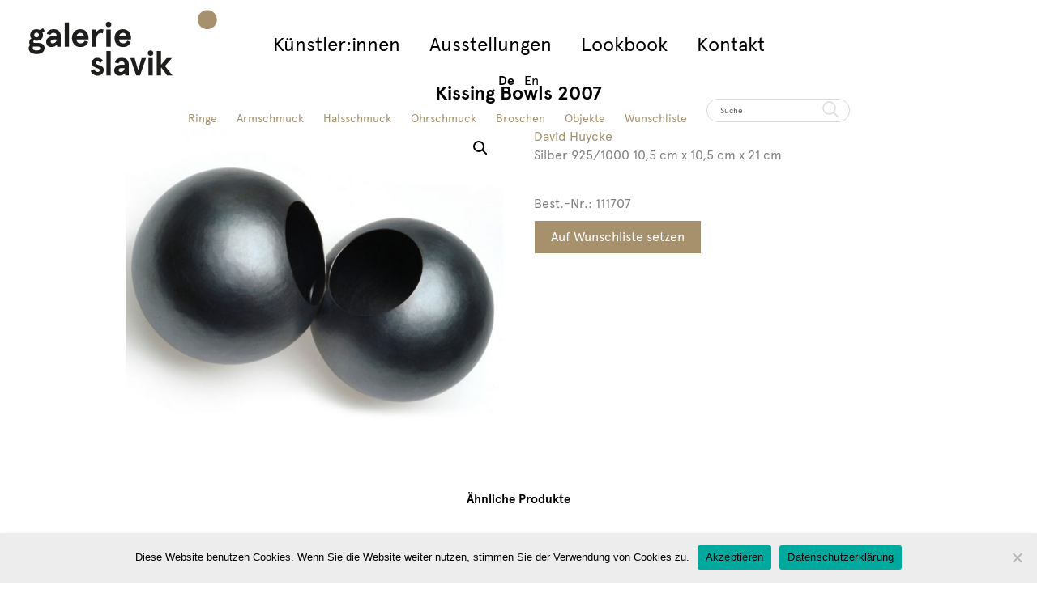

--- FILE ---
content_type: text/html; charset=UTF-8
request_url: https://www.galerie-slavik.com/produkt/kuenstler/david-huycke/kissing-bowls-2007-111707/
body_size: 25938
content:
<!doctype html>

<html lang="de-DE" class="no-js">

	<head>
		
		<!-- Google tag (gtag.js) -->
<script async src="https://www.googletagmanager.com/gtag/js?id=G-122J3X6GL8"></script>
<script>
  window.dataLayer = window.dataLayer || [];
  function gtag(){dataLayer.push(arguments);}
  gtag('js', new Date());

  gtag('config', 'G-122J3X6GL8');
</script>

		<meta charset="UTF-8">

		<title>  Kissing Bowls 2007 : Galerie Slavik</title>


        <link href="https://www.galerie-slavik.com/wp-content/themes/slaviktheme/img/icons/favicon.ico" rel="shortcut icon">

        <link href="https://www.galerie-slavik.com/wp-content/themes/slaviktheme/img/icons/touch.png" rel="apple-touch-icon-precomposed">



		<meta http-equiv="X-UA-Compatible" content="IE=edge,chrome=1">

		<meta name="viewport" content="width=device-width, initial-scale=1.0">



			<script type="text/javascript">
		/* Google Analytics Opt-Out by WP-Buddy | https://wp-buddy.com/products/plugins/google-analytics-opt-out */
						var gaoop_property = 'G-122J3X6GL8';
		var gaoop_disable_strs = ['ga-disable-' + gaoop_property];
				for (var index = 0; index < disableStrs.length; index++) {
			if (document.cookie.indexOf(disableStrs[index] + '=true') > -1) {
				window[disableStrs[index]] = true; // for Monster Insights
			}
		}

		function gaoop_analytics_optout() {
			for (var index = 0; index < disableStrs.length; index++) {
				document.cookie = disableStrs[index] + '=true; expires=Thu, 31 Dec 2099 23:59:59 UTC; SameSite=Strict; path=/';
				window[disableStrs[index]] = true; // for Monster Insights
			}
			alert('Thank you.');		}
			</script>
	<meta name='robots' content='max-image-preview:large' />
<link rel="alternate" hreflang="de-de" href="https://www.galerie-slavik.com/produkt/kuenstler/david-huycke/kissing-bowls-2007-111707/" />
<link rel="alternate" hreflang="en-us" href="https://www.galerie-slavik.com/en/produkt/artist/david-huycke-artist/kissing-bowls-2007-111707/" />
<link rel="alternate" hreflang="x-default" href="https://www.galerie-slavik.com/produkt/kuenstler/david-huycke/kissing-bowls-2007-111707/" />
<link rel='dns-prefetch' href='//www.galerie-slavik.com' />
<script type="text/javascript">
window._wpemojiSettings = {"baseUrl":"https:\/\/s.w.org\/images\/core\/emoji\/14.0.0\/72x72\/","ext":".png","svgUrl":"https:\/\/s.w.org\/images\/core\/emoji\/14.0.0\/svg\/","svgExt":".svg","source":{"concatemoji":"https:\/\/www.galerie-slavik.com\/wp-includes\/js\/wp-emoji-release.min.js?ver=eb8c8d4ccb2d3bff06a906eaf81056eb"}};
/*! This file is auto-generated */
!function(i,n){var o,s,e;function c(e){try{var t={supportTests:e,timestamp:(new Date).valueOf()};sessionStorage.setItem(o,JSON.stringify(t))}catch(e){}}function p(e,t,n){e.clearRect(0,0,e.canvas.width,e.canvas.height),e.fillText(t,0,0);var t=new Uint32Array(e.getImageData(0,0,e.canvas.width,e.canvas.height).data),r=(e.clearRect(0,0,e.canvas.width,e.canvas.height),e.fillText(n,0,0),new Uint32Array(e.getImageData(0,0,e.canvas.width,e.canvas.height).data));return t.every(function(e,t){return e===r[t]})}function u(e,t,n){switch(t){case"flag":return n(e,"\ud83c\udff3\ufe0f\u200d\u26a7\ufe0f","\ud83c\udff3\ufe0f\u200b\u26a7\ufe0f")?!1:!n(e,"\ud83c\uddfa\ud83c\uddf3","\ud83c\uddfa\u200b\ud83c\uddf3")&&!n(e,"\ud83c\udff4\udb40\udc67\udb40\udc62\udb40\udc65\udb40\udc6e\udb40\udc67\udb40\udc7f","\ud83c\udff4\u200b\udb40\udc67\u200b\udb40\udc62\u200b\udb40\udc65\u200b\udb40\udc6e\u200b\udb40\udc67\u200b\udb40\udc7f");case"emoji":return!n(e,"\ud83e\udef1\ud83c\udffb\u200d\ud83e\udef2\ud83c\udfff","\ud83e\udef1\ud83c\udffb\u200b\ud83e\udef2\ud83c\udfff")}return!1}function f(e,t,n){var r="undefined"!=typeof WorkerGlobalScope&&self instanceof WorkerGlobalScope?new OffscreenCanvas(300,150):i.createElement("canvas"),a=r.getContext("2d",{willReadFrequently:!0}),o=(a.textBaseline="top",a.font="600 32px Arial",{});return e.forEach(function(e){o[e]=t(a,e,n)}),o}function t(e){var t=i.createElement("script");t.src=e,t.defer=!0,i.head.appendChild(t)}"undefined"!=typeof Promise&&(o="wpEmojiSettingsSupports",s=["flag","emoji"],n.supports={everything:!0,everythingExceptFlag:!0},e=new Promise(function(e){i.addEventListener("DOMContentLoaded",e,{once:!0})}),new Promise(function(t){var n=function(){try{var e=JSON.parse(sessionStorage.getItem(o));if("object"==typeof e&&"number"==typeof e.timestamp&&(new Date).valueOf()<e.timestamp+604800&&"object"==typeof e.supportTests)return e.supportTests}catch(e){}return null}();if(!n){if("undefined"!=typeof Worker&&"undefined"!=typeof OffscreenCanvas&&"undefined"!=typeof URL&&URL.createObjectURL&&"undefined"!=typeof Blob)try{var e="postMessage("+f.toString()+"("+[JSON.stringify(s),u.toString(),p.toString()].join(",")+"));",r=new Blob([e],{type:"text/javascript"}),a=new Worker(URL.createObjectURL(r),{name:"wpTestEmojiSupports"});return void(a.onmessage=function(e){c(n=e.data),a.terminate(),t(n)})}catch(e){}c(n=f(s,u,p))}t(n)}).then(function(e){for(var t in e)n.supports[t]=e[t],n.supports.everything=n.supports.everything&&n.supports[t],"flag"!==t&&(n.supports.everythingExceptFlag=n.supports.everythingExceptFlag&&n.supports[t]);n.supports.everythingExceptFlag=n.supports.everythingExceptFlag&&!n.supports.flag,n.DOMReady=!1,n.readyCallback=function(){n.DOMReady=!0}}).then(function(){return e}).then(function(){var e;n.supports.everything||(n.readyCallback(),(e=n.source||{}).concatemoji?t(e.concatemoji):e.wpemoji&&e.twemoji&&(t(e.twemoji),t(e.wpemoji)))}))}((window,document),window._wpemojiSettings);
</script>
<style type="text/css">
img.wp-smiley,
img.emoji {
	display: inline !important;
	border: none !important;
	box-shadow: none !important;
	height: 1em !important;
	width: 1em !important;
	margin: 0 0.07em !important;
	vertical-align: -0.1em !important;
	background: none !important;
	padding: 0 !important;
}
</style>
	<link rel='stylesheet' id='wp-block-library-css' href='https://www.galerie-slavik.com/wp-includes/css/dist/block-library/style.min.css?ver=eb8c8d4ccb2d3bff06a906eaf81056eb' media='all' />
<style id='classic-theme-styles-inline-css' type='text/css'>
/*! This file is auto-generated */
.wp-block-button__link{color:#fff;background-color:#32373c;border-radius:9999px;box-shadow:none;text-decoration:none;padding:calc(.667em + 2px) calc(1.333em + 2px);font-size:1.125em}.wp-block-file__button{background:#32373c;color:#fff;text-decoration:none}
</style>
<style id='global-styles-inline-css' type='text/css'>
body{--wp--preset--color--black: #000000;--wp--preset--color--cyan-bluish-gray: #abb8c3;--wp--preset--color--white: #ffffff;--wp--preset--color--pale-pink: #f78da7;--wp--preset--color--vivid-red: #cf2e2e;--wp--preset--color--luminous-vivid-orange: #ff6900;--wp--preset--color--luminous-vivid-amber: #fcb900;--wp--preset--color--light-green-cyan: #7bdcb5;--wp--preset--color--vivid-green-cyan: #00d084;--wp--preset--color--pale-cyan-blue: #8ed1fc;--wp--preset--color--vivid-cyan-blue: #0693e3;--wp--preset--color--vivid-purple: #9b51e0;--wp--preset--gradient--vivid-cyan-blue-to-vivid-purple: linear-gradient(135deg,rgba(6,147,227,1) 0%,rgb(155,81,224) 100%);--wp--preset--gradient--light-green-cyan-to-vivid-green-cyan: linear-gradient(135deg,rgb(122,220,180) 0%,rgb(0,208,130) 100%);--wp--preset--gradient--luminous-vivid-amber-to-luminous-vivid-orange: linear-gradient(135deg,rgba(252,185,0,1) 0%,rgba(255,105,0,1) 100%);--wp--preset--gradient--luminous-vivid-orange-to-vivid-red: linear-gradient(135deg,rgba(255,105,0,1) 0%,rgb(207,46,46) 100%);--wp--preset--gradient--very-light-gray-to-cyan-bluish-gray: linear-gradient(135deg,rgb(238,238,238) 0%,rgb(169,184,195) 100%);--wp--preset--gradient--cool-to-warm-spectrum: linear-gradient(135deg,rgb(74,234,220) 0%,rgb(151,120,209) 20%,rgb(207,42,186) 40%,rgb(238,44,130) 60%,rgb(251,105,98) 80%,rgb(254,248,76) 100%);--wp--preset--gradient--blush-light-purple: linear-gradient(135deg,rgb(255,206,236) 0%,rgb(152,150,240) 100%);--wp--preset--gradient--blush-bordeaux: linear-gradient(135deg,rgb(254,205,165) 0%,rgb(254,45,45) 50%,rgb(107,0,62) 100%);--wp--preset--gradient--luminous-dusk: linear-gradient(135deg,rgb(255,203,112) 0%,rgb(199,81,192) 50%,rgb(65,88,208) 100%);--wp--preset--gradient--pale-ocean: linear-gradient(135deg,rgb(255,245,203) 0%,rgb(182,227,212) 50%,rgb(51,167,181) 100%);--wp--preset--gradient--electric-grass: linear-gradient(135deg,rgb(202,248,128) 0%,rgb(113,206,126) 100%);--wp--preset--gradient--midnight: linear-gradient(135deg,rgb(2,3,129) 0%,rgb(40,116,252) 100%);--wp--preset--font-size--small: 13px;--wp--preset--font-size--medium: 20px;--wp--preset--font-size--large: 36px;--wp--preset--font-size--x-large: 42px;--wp--preset--spacing--20: 0.44rem;--wp--preset--spacing--30: 0.67rem;--wp--preset--spacing--40: 1rem;--wp--preset--spacing--50: 1.5rem;--wp--preset--spacing--60: 2.25rem;--wp--preset--spacing--70: 3.38rem;--wp--preset--spacing--80: 5.06rem;--wp--preset--shadow--natural: 6px 6px 9px rgba(0, 0, 0, 0.2);--wp--preset--shadow--deep: 12px 12px 50px rgba(0, 0, 0, 0.4);--wp--preset--shadow--sharp: 6px 6px 0px rgba(0, 0, 0, 0.2);--wp--preset--shadow--outlined: 6px 6px 0px -3px rgba(255, 255, 255, 1), 6px 6px rgba(0, 0, 0, 1);--wp--preset--shadow--crisp: 6px 6px 0px rgba(0, 0, 0, 1);}:where(.is-layout-flex){gap: 0.5em;}:where(.is-layout-grid){gap: 0.5em;}body .is-layout-flow > .alignleft{float: left;margin-inline-start: 0;margin-inline-end: 2em;}body .is-layout-flow > .alignright{float: right;margin-inline-start: 2em;margin-inline-end: 0;}body .is-layout-flow > .aligncenter{margin-left: auto !important;margin-right: auto !important;}body .is-layout-constrained > .alignleft{float: left;margin-inline-start: 0;margin-inline-end: 2em;}body .is-layout-constrained > .alignright{float: right;margin-inline-start: 2em;margin-inline-end: 0;}body .is-layout-constrained > .aligncenter{margin-left: auto !important;margin-right: auto !important;}body .is-layout-constrained > :where(:not(.alignleft):not(.alignright):not(.alignfull)){max-width: var(--wp--style--global--content-size);margin-left: auto !important;margin-right: auto !important;}body .is-layout-constrained > .alignwide{max-width: var(--wp--style--global--wide-size);}body .is-layout-flex{display: flex;}body .is-layout-flex{flex-wrap: wrap;align-items: center;}body .is-layout-flex > *{margin: 0;}body .is-layout-grid{display: grid;}body .is-layout-grid > *{margin: 0;}:where(.wp-block-columns.is-layout-flex){gap: 2em;}:where(.wp-block-columns.is-layout-grid){gap: 2em;}:where(.wp-block-post-template.is-layout-flex){gap: 1.25em;}:where(.wp-block-post-template.is-layout-grid){gap: 1.25em;}.has-black-color{color: var(--wp--preset--color--black) !important;}.has-cyan-bluish-gray-color{color: var(--wp--preset--color--cyan-bluish-gray) !important;}.has-white-color{color: var(--wp--preset--color--white) !important;}.has-pale-pink-color{color: var(--wp--preset--color--pale-pink) !important;}.has-vivid-red-color{color: var(--wp--preset--color--vivid-red) !important;}.has-luminous-vivid-orange-color{color: var(--wp--preset--color--luminous-vivid-orange) !important;}.has-luminous-vivid-amber-color{color: var(--wp--preset--color--luminous-vivid-amber) !important;}.has-light-green-cyan-color{color: var(--wp--preset--color--light-green-cyan) !important;}.has-vivid-green-cyan-color{color: var(--wp--preset--color--vivid-green-cyan) !important;}.has-pale-cyan-blue-color{color: var(--wp--preset--color--pale-cyan-blue) !important;}.has-vivid-cyan-blue-color{color: var(--wp--preset--color--vivid-cyan-blue) !important;}.has-vivid-purple-color{color: var(--wp--preset--color--vivid-purple) !important;}.has-black-background-color{background-color: var(--wp--preset--color--black) !important;}.has-cyan-bluish-gray-background-color{background-color: var(--wp--preset--color--cyan-bluish-gray) !important;}.has-white-background-color{background-color: var(--wp--preset--color--white) !important;}.has-pale-pink-background-color{background-color: var(--wp--preset--color--pale-pink) !important;}.has-vivid-red-background-color{background-color: var(--wp--preset--color--vivid-red) !important;}.has-luminous-vivid-orange-background-color{background-color: var(--wp--preset--color--luminous-vivid-orange) !important;}.has-luminous-vivid-amber-background-color{background-color: var(--wp--preset--color--luminous-vivid-amber) !important;}.has-light-green-cyan-background-color{background-color: var(--wp--preset--color--light-green-cyan) !important;}.has-vivid-green-cyan-background-color{background-color: var(--wp--preset--color--vivid-green-cyan) !important;}.has-pale-cyan-blue-background-color{background-color: var(--wp--preset--color--pale-cyan-blue) !important;}.has-vivid-cyan-blue-background-color{background-color: var(--wp--preset--color--vivid-cyan-blue) !important;}.has-vivid-purple-background-color{background-color: var(--wp--preset--color--vivid-purple) !important;}.has-black-border-color{border-color: var(--wp--preset--color--black) !important;}.has-cyan-bluish-gray-border-color{border-color: var(--wp--preset--color--cyan-bluish-gray) !important;}.has-white-border-color{border-color: var(--wp--preset--color--white) !important;}.has-pale-pink-border-color{border-color: var(--wp--preset--color--pale-pink) !important;}.has-vivid-red-border-color{border-color: var(--wp--preset--color--vivid-red) !important;}.has-luminous-vivid-orange-border-color{border-color: var(--wp--preset--color--luminous-vivid-orange) !important;}.has-luminous-vivid-amber-border-color{border-color: var(--wp--preset--color--luminous-vivid-amber) !important;}.has-light-green-cyan-border-color{border-color: var(--wp--preset--color--light-green-cyan) !important;}.has-vivid-green-cyan-border-color{border-color: var(--wp--preset--color--vivid-green-cyan) !important;}.has-pale-cyan-blue-border-color{border-color: var(--wp--preset--color--pale-cyan-blue) !important;}.has-vivid-cyan-blue-border-color{border-color: var(--wp--preset--color--vivid-cyan-blue) !important;}.has-vivid-purple-border-color{border-color: var(--wp--preset--color--vivid-purple) !important;}.has-vivid-cyan-blue-to-vivid-purple-gradient-background{background: var(--wp--preset--gradient--vivid-cyan-blue-to-vivid-purple) !important;}.has-light-green-cyan-to-vivid-green-cyan-gradient-background{background: var(--wp--preset--gradient--light-green-cyan-to-vivid-green-cyan) !important;}.has-luminous-vivid-amber-to-luminous-vivid-orange-gradient-background{background: var(--wp--preset--gradient--luminous-vivid-amber-to-luminous-vivid-orange) !important;}.has-luminous-vivid-orange-to-vivid-red-gradient-background{background: var(--wp--preset--gradient--luminous-vivid-orange-to-vivid-red) !important;}.has-very-light-gray-to-cyan-bluish-gray-gradient-background{background: var(--wp--preset--gradient--very-light-gray-to-cyan-bluish-gray) !important;}.has-cool-to-warm-spectrum-gradient-background{background: var(--wp--preset--gradient--cool-to-warm-spectrum) !important;}.has-blush-light-purple-gradient-background{background: var(--wp--preset--gradient--blush-light-purple) !important;}.has-blush-bordeaux-gradient-background{background: var(--wp--preset--gradient--blush-bordeaux) !important;}.has-luminous-dusk-gradient-background{background: var(--wp--preset--gradient--luminous-dusk) !important;}.has-pale-ocean-gradient-background{background: var(--wp--preset--gradient--pale-ocean) !important;}.has-electric-grass-gradient-background{background: var(--wp--preset--gradient--electric-grass) !important;}.has-midnight-gradient-background{background: var(--wp--preset--gradient--midnight) !important;}.has-small-font-size{font-size: var(--wp--preset--font-size--small) !important;}.has-medium-font-size{font-size: var(--wp--preset--font-size--medium) !important;}.has-large-font-size{font-size: var(--wp--preset--font-size--large) !important;}.has-x-large-font-size{font-size: var(--wp--preset--font-size--x-large) !important;}
.wp-block-navigation a:where(:not(.wp-element-button)){color: inherit;}
:where(.wp-block-post-template.is-layout-flex){gap: 1.25em;}:where(.wp-block-post-template.is-layout-grid){gap: 1.25em;}
:where(.wp-block-columns.is-layout-flex){gap: 2em;}:where(.wp-block-columns.is-layout-grid){gap: 2em;}
.wp-block-pullquote{font-size: 1.5em;line-height: 1.6;}
</style>
<link rel='stylesheet' id='cookie-notice-front-css' href='https://www.galerie-slavik.com/wp-content/plugins/cookie-notice/css/front.min.css?ver=2.4.17' media='all' />
<link rel='stylesheet' id='photoswipe-css' href='https://www.galerie-slavik.com/wp-content/plugins/woocommerce/assets/css/photoswipe/photoswipe.min.css?ver=8.2.4' media='all' />
<link rel='stylesheet' id='photoswipe-default-skin-css' href='https://www.galerie-slavik.com/wp-content/plugins/woocommerce/assets/css/photoswipe/default-skin/default-skin.min.css?ver=8.2.4' media='all' />
<link rel='stylesheet' id='woocommerce-layout-css' href='https://www.galerie-slavik.com/wp-content/plugins/woocommerce/assets/css/woocommerce-layout.css?ver=8.2.4' media='all' />
<link rel='stylesheet' id='woocommerce-smallscreen-css' href='https://www.galerie-slavik.com/wp-content/plugins/woocommerce/assets/css/woocommerce-smallscreen.css?ver=8.2.4' media='only screen and (max-width: 768px)' />
<link rel='stylesheet' id='woocommerce-general-css' href='https://www.galerie-slavik.com/wp-content/plugins/woocommerce/assets/css/woocommerce.css?ver=8.2.4' media='all' />
<style id='woocommerce-inline-inline-css' type='text/css'>
.woocommerce form .form-row .required { visibility: visible; }
</style>
<link rel='stylesheet' id='wpml-legacy-horizontal-list-0-css' href='https://www.galerie-slavik.com/wp-content/plugins/sitepress-multilingual-cms/templates/language-switchers/legacy-list-horizontal/style.min.css?ver=1' media='all' />
<style id='wpml-legacy-horizontal-list-0-inline-css' type='text/css'>
.wpml-ls-statics-shortcode_actions{background-color:#ffffff;}.wpml-ls-statics-shortcode_actions, .wpml-ls-statics-shortcode_actions .wpml-ls-sub-menu, .wpml-ls-statics-shortcode_actions a {border-color:#cdcdcd;}.wpml-ls-statics-shortcode_actions a, .wpml-ls-statics-shortcode_actions .wpml-ls-sub-menu a, .wpml-ls-statics-shortcode_actions .wpml-ls-sub-menu a:link, .wpml-ls-statics-shortcode_actions li:not(.wpml-ls-current-language) .wpml-ls-link, .wpml-ls-statics-shortcode_actions li:not(.wpml-ls-current-language) .wpml-ls-link:link {color:#444444;background-color:#ffffff;}.wpml-ls-statics-shortcode_actions a, .wpml-ls-statics-shortcode_actions .wpml-ls-sub-menu a:hover,.wpml-ls-statics-shortcode_actions .wpml-ls-sub-menu a:focus, .wpml-ls-statics-shortcode_actions .wpml-ls-sub-menu a:link:hover, .wpml-ls-statics-shortcode_actions .wpml-ls-sub-menu a:link:focus {color:#000000;background-color:#eeeeee;}.wpml-ls-statics-shortcode_actions .wpml-ls-current-language > a {color:#444444;background-color:#ffffff;}.wpml-ls-statics-shortcode_actions .wpml-ls-current-language:hover>a, .wpml-ls-statics-shortcode_actions .wpml-ls-current-language>a:focus {color:#000000;background-color:#eeeeee;}
</style>
<link rel='stylesheet' id='wpml-menu-item-0-css' href='https://www.galerie-slavik.com/wp-content/plugins/sitepress-multilingual-cms/templates/language-switchers/menu-item/style.min.css?ver=1' media='all' />
<link rel='stylesheet' id='normalize-css' href='https://www.galerie-slavik.com/wp-content/themes/slaviktheme/normalize.css?ver=1.0' media='all' />
<link rel='stylesheet' id='html5blank-css' href='https://www.galerie-slavik.com/wp-content/themes/slaviktheme/style.css?ver=1.0' media='all' />
<link rel='stylesheet' id='mm-compiled-options-mobmenu-css' href='https://www.galerie-slavik.com/wp-content/uploads/dynamic-mobmenu.css?ver=2.8.4.3-408' media='all' />
<link rel='stylesheet' id='yith_ywraq_frontend-css' href='https://www.galerie-slavik.com/wp-content/plugins/yith-woocommerce-request-a-quote-premium/assets/css/ywraq-frontend.css?ver=4.25.0' media='all' />
<style id='yith_ywraq_frontend-inline-css' type='text/css'>
:root {
		--ywraq_layout_button_bg_color: rgb(167,145,109);
		--ywraq_layout_button_bg_color_hover: rgb(167,145,109);
		--ywraq_layout_button_border_color: rgb(255,255,255);
		--ywraq_layout_button_border_color_hover: rgb(255,255,255);
		--ywraq_layout_button_color: #ffffff;
		--ywraq_layout_button_color_hover: #ffffff;
		
		--ywraq_checkout_button_bg_color: rgb(167,145,109);
		--ywraq_checkout_button_bg_color_hover: rgb(167,145,109);
		--ywraq_checkout_button_border_color: rgb(255,255,255);
		--ywraq_checkout_button_border_color_hover: rgb(255,255,255);
		--ywraq_checkout_button_color: #ffffff;
		--ywraq_checkout_button_color_hover: #ffffff;
		
		--ywraq_accept_button_bg_color: #0066b4;
		--ywraq_accept_button_bg_color_hover: #044a80;
		--ywraq_accept_button_border_color: #0066b4;
		--ywraq_accept_button_border_color_hover: #044a80;
		--ywraq_accept_button_color: #ffffff;
		--ywraq_accept_button_color_hover: #ffffff;
		
		--ywraq_reject_button_bg_color: transparent;
		--ywraq_reject_button_bg_color_hover: #CC2B2B;
		--ywraq_reject_button_border_color: #CC2B2B;
		--ywraq_reject_button_border_color_hover: #CC2B2B;
		--ywraq_reject_button_color: #CC2B2B;
		--ywraq_reject_button_color_hover: #ffffff;
		}		

.cart button.single_add_to_cart_button, .cart a.single_add_to_cart_button{
	                 display:none!important;
	                }
</style>
<link rel='stylesheet' id='cssmobmenu-icons-css' href='https://www.galerie-slavik.com/wp-content/plugins/mobile-menu/includes/css/mobmenu-icons.css?ver=eb8c8d4ccb2d3bff06a906eaf81056eb' media='all' />
<link rel='stylesheet' id='cssmobmenu-css' href='https://www.galerie-slavik.com/wp-content/plugins/mobile-menu/includes/css/mobmenu.css?ver=2.8.4.3' media='all' />
<script type='text/javascript' src='https://www.galerie-slavik.com/wp-content/themes/slaviktheme/js/lib/conditionizr-4.3.0.min.js?ver=4.3.0' id='conditionizr-js'></script>
<script type='text/javascript' src='https://www.galerie-slavik.com/wp-content/themes/slaviktheme/js/lib/modernizr-2.7.1.min.js?ver=2.7.1' id='modernizr-js'></script>
<script type='text/javascript' src='https://www.galerie-slavik.com/wp-includes/js/jquery/jquery.min.js?ver=3.7.0' id='jquery-core-js'></script>
<script type='text/javascript' src='https://www.galerie-slavik.com/wp-includes/js/jquery/jquery-migrate.min.js?ver=3.4.1' id='jquery-migrate-js'></script>
<script type='text/javascript' src='https://www.galerie-slavik.com/wp-content/themes/slaviktheme/js/scripts.js?ver=1.0.0' id='html5blankscripts-js'></script>
<script id="cookie-notice-front-js-before" type="text/javascript">
var cnArgs = {"ajaxUrl":"https:\/\/www.galerie-slavik.com\/wp-admin\/admin-ajax.php","nonce":"71fe9bfa15","hideEffect":"fade","position":"bottom","onScroll":true,"onScrollOffset":100,"onClick":false,"cookieName":"cookie_notice_accepted","cookieTime":2592000,"cookieTimeRejected":2592000,"globalCookie":false,"redirection":false,"cache":false,"revokeCookies":false,"revokeCookiesOpt":"automatic"};
</script>
<script type='text/javascript' src='https://www.galerie-slavik.com/wp-content/plugins/cookie-notice/js/front.min.js?ver=2.4.17' id='cookie-notice-front-js'></script>
<script type='text/javascript' src='https://www.galerie-slavik.com/wp-content/plugins/woocommerce/assets/js/jquery-blockui/jquery.blockUI.min.js?ver=2.7.0-wc.8.2.4' id='jquery-blockui-js'></script>
<script type='text/javascript' id='wc-add-to-cart-js-extra'>
/* <![CDATA[ */
var wc_add_to_cart_params = {"ajax_url":"\/wp-admin\/admin-ajax.php","wc_ajax_url":"\/?wc-ajax=%%endpoint%%","i18n_view_cart":"Warenkorb anzeigen","cart_url":"https:\/\/www.galerie-slavik.com\/warenkorb\/","is_cart":"","cart_redirect_after_add":"no"};
/* ]]> */
</script>
<script type='text/javascript' src='https://www.galerie-slavik.com/wp-content/plugins/woocommerce/assets/js/frontend/add-to-cart.min.js?ver=8.2.4' id='wc-add-to-cart-js'></script>
<script type='text/javascript' src='https://www.galerie-slavik.com/wp-content/plugins/js_composer/assets/js/vendors/woocommerce-add-to-cart.js?ver=7.6' id='vc_woocommerce-add-to-cart-js-js'></script>
<script type='text/javascript' src='https://www.galerie-slavik.com/wp-content/plugins/mobile-menu/includes/js/mobmenu.js?ver=2.8.4.3' id='mobmenujs-js'></script>
<script></script><link rel="https://api.w.org/" href="https://www.galerie-slavik.com/wp-json/" /><link rel="alternate" type="application/json" href="https://www.galerie-slavik.com/wp-json/wp/v2/product/4594" /><link rel="alternate" type="application/json+oembed" href="https://www.galerie-slavik.com/wp-json/oembed/1.0/embed?url=https%3A%2F%2Fwww.galerie-slavik.com%2Fprodukt%2Fkuenstler%2Fdavid-huycke%2Fkissing-bowls-2007-111707%2F" />
<link rel="alternate" type="text/xml+oembed" href="https://www.galerie-slavik.com/wp-json/oembed/1.0/embed?url=https%3A%2F%2Fwww.galerie-slavik.com%2Fprodukt%2Fkuenstler%2Fdavid-huycke%2Fkissing-bowls-2007-111707%2F&#038;format=xml" />
<meta name="generator" content="WPML ver:4.6.11 stt:1,3;" />
<style type="text/css">/** Google Analytics Opt Out Custom CSS **/.gaoop {color: #ffffff; line-height: 2; position: fixed; bottom: 0; left: 0; width: 100%; -webkit-box-shadow: 0 4px 15px rgba(0, 0, 0, 0.4); -moz-box-shadow: 0 4px 15px rgba(0, 0, 0, 0.4); box-shadow: 0 4px 15px rgba(0, 0, 0, 0.4); background-color: #0E90D2; padding: 1rem; margin: 0; display: flex; align-items: center; justify-content: space-between; } .gaoop-hidden {display: none; } .gaoop-checkbox:checked + .gaoop {width: auto; right: 0; left: auto; opacity: 0.5; ms-filter: "progid:DXImageTransform.Microsoft.Alpha(Opacity=50)"; filter: alpha(opacity=50); -moz-opacity: 0.5; -khtml-opacity: 0.5; } .gaoop-checkbox:checked + .gaoop .gaoop-close-icon {display: none; } .gaoop-checkbox:checked + .gaoop .gaoop-opt-out-content {display: none; } input.gaoop-checkbox {display: none; } .gaoop a {color: #67C2F0; text-decoration: none; } .gaoop a:hover {color: #ffffff; text-decoration: underline; } .gaoop-info-icon {margin: 0; padding: 0; cursor: pointer; } .gaoop svg {position: relative; margin: 0; padding: 0; width: auto; height: 25px; } .gaoop-close-icon {cursor: pointer; position: relative; opacity: 0.5; ms-filter: "progid:DXImageTransform.Microsoft.Alpha(Opacity=50)"; filter: alpha(opacity=50); -moz-opacity: 0.5; -khtml-opacity: 0.5; margin: 0; padding: 0; text-align: center; vertical-align: top; display: inline-block; } .gaoop-close-icon:hover {z-index: 1; opacity: 1; ms-filter: "progid:DXImageTransform.Microsoft.Alpha(Opacity=100)"; filter: alpha(opacity=100); -moz-opacity: 1; -khtml-opacity: 1; } .gaoop_closed .gaoop-opt-out-link, .gaoop_closed .gaoop-close-icon {display: none; } .gaoop_closed:hover {opacity: 1; ms-filter: "progid:DXImageTransform.Microsoft.Alpha(Opacity=100)"; filter: alpha(opacity=100); -moz-opacity: 1; -khtml-opacity: 1; } .gaoop_closed .gaoop-opt-out-content {display: none; } .gaoop_closed .gaoop-info-icon {width: 100%; } .gaoop-opt-out-content {display: inline-block; vertical-align: top; } .gaoop{
color: #ffffff;
    line-height: 1.2;
font-size: 14px;
    position: fixed;
    bottom: 0;
    left: 0;
    width: 100%;
    -webkit-box-shadow: 0 4px 15px rgb(0 0 0 / 40%);
    -moz-box-shadow: 0 4px 15px rgba(0, 0, 0, 0.4);
    box-shadow: 0 4px 15px rgb(0 0 0 / 40%);
    background-color: #a7906d;
    padding: 1rem;
    margin: 0;
    display: flex;
    align-items: center;
    justify-content: space-between;
height:50px;
}

.gaoop a{
color: #ffffff;
}</style><script src="https://www.google.com/recaptcha/api.js" async defer></script>
	<noscript><style>.woocommerce-product-gallery{ opacity: 1 !important; }</style></noscript>
	<meta name="generator" content="Powered by WPBakery Page Builder - drag and drop page builder for WordPress."/>
<meta name="generator" content="Powered by Slider Revolution 6.6.20 - responsive, Mobile-Friendly Slider Plugin for WordPress with comfortable drag and drop interface." />
<script>function setREVStartSize(e){
			//window.requestAnimationFrame(function() {
				window.RSIW = window.RSIW===undefined ? window.innerWidth : window.RSIW;
				window.RSIH = window.RSIH===undefined ? window.innerHeight : window.RSIH;
				try {
					var pw = document.getElementById(e.c).parentNode.offsetWidth,
						newh;
					pw = pw===0 || isNaN(pw) || (e.l=="fullwidth" || e.layout=="fullwidth") ? window.RSIW : pw;
					e.tabw = e.tabw===undefined ? 0 : parseInt(e.tabw);
					e.thumbw = e.thumbw===undefined ? 0 : parseInt(e.thumbw);
					e.tabh = e.tabh===undefined ? 0 : parseInt(e.tabh);
					e.thumbh = e.thumbh===undefined ? 0 : parseInt(e.thumbh);
					e.tabhide = e.tabhide===undefined ? 0 : parseInt(e.tabhide);
					e.thumbhide = e.thumbhide===undefined ? 0 : parseInt(e.thumbhide);
					e.mh = e.mh===undefined || e.mh=="" || e.mh==="auto" ? 0 : parseInt(e.mh,0);
					if(e.layout==="fullscreen" || e.l==="fullscreen")
						newh = Math.max(e.mh,window.RSIH);
					else{
						e.gw = Array.isArray(e.gw) ? e.gw : [e.gw];
						for (var i in e.rl) if (e.gw[i]===undefined || e.gw[i]===0) e.gw[i] = e.gw[i-1];
						e.gh = e.el===undefined || e.el==="" || (Array.isArray(e.el) && e.el.length==0)? e.gh : e.el;
						e.gh = Array.isArray(e.gh) ? e.gh : [e.gh];
						for (var i in e.rl) if (e.gh[i]===undefined || e.gh[i]===0) e.gh[i] = e.gh[i-1];
											
						var nl = new Array(e.rl.length),
							ix = 0,
							sl;
						e.tabw = e.tabhide>=pw ? 0 : e.tabw;
						e.thumbw = e.thumbhide>=pw ? 0 : e.thumbw;
						e.tabh = e.tabhide>=pw ? 0 : e.tabh;
						e.thumbh = e.thumbhide>=pw ? 0 : e.thumbh;
						for (var i in e.rl) nl[i] = e.rl[i]<window.RSIW ? 0 : e.rl[i];
						sl = nl[0];
						for (var i in nl) if (sl>nl[i] && nl[i]>0) { sl = nl[i]; ix=i;}
						var m = pw>(e.gw[ix]+e.tabw+e.thumbw) ? 1 : (pw-(e.tabw+e.thumbw)) / (e.gw[ix]);
						newh =  (e.gh[ix] * m) + (e.tabh + e.thumbh);
					}
					var el = document.getElementById(e.c);
					if (el!==null && el) el.style.height = newh+"px";
					el = document.getElementById(e.c+"_wrapper");
					if (el!==null && el) {
						el.style.height = newh+"px";
						el.style.display = "block";
					}
				} catch(e){
					console.log("Failure at Presize of Slider:" + e)
				}
			//});
		  };</script>
		<style type="text/css" id="wp-custom-css">
			.category-kuenstler-en .products{
padding-top:40px!important;}

.category-kuenstler-en ul{
margin:0 auto;
font-size:1.6rem;
 max-width: 600px;
}

.category-kuenstler-en ul li{
margin-bottom:20px;
}

.category-kuenstler-en .biografie h2{
padding-bottom:10px;}

.category-kuenstler-en .biografie ul{
margin-bottom:20px;
}

.category-kuenstler-en .biografie ul li{
margin-bottom:6px;
}

.category-kuenstler-en .biografie .zeitraum{
font-weight:700;
}

.produktnummer{
	margin-top:20px
}

.produktnummer{
	color: grey
}

a.button.product_type_simple {
	display:none!important;
	}

.woocommerce ul.products li.product .woocommerce-loop-category__title, .woocommerce ul.products li.product .woocommerce-loop-product__title, .woocommerce ul.products li.product h3 {
	font-size:16px!important;
	}


span.page-numbers, a.page-numbers
{
    font-size: 1.4em;
    padding: 1em;
	display: block;
}

.kuenstler-pagination{
text-align: center;
	}




ul.pagination {
    display: inline-block;
    white-space: nowrap;
    padding: 0;
    clear: both;
    border: 1px solid #cfc8d8;
    border-right: 0;
    margin: 1px;
}

ul.page-numbers li    { 
border-right: 1px solid #cfc8d8;
    padding: 0;
    margin: 0;
    float: left;
    display: inline;
    overflow: hidden;
	display: inline-block;
}

.latest-exhibition .exhibition-image-link {
	    display: flex;
    justify-content: center;
}
.latest-exhibition .exhibition-image-link img {
	margin: 0 auto;
}
.latest-exhibition H1.exhibition-title {
	    display: block !important;
    text-align: left;
    margin-bottom: 0px;
    font-size: 42px !important;
    font-weight: normal;
	    left: 2.5%;
    position: relative;
}

		</style>
		<noscript><style> .wpb_animate_when_almost_visible { opacity: 1; }</style></noscript>
		<script>

        // conditionizr.com

        // configure environment tests

        conditionizr.config({

            assets: 'https://www.galerie-slavik.com/wp-content/themes/slaviktheme',

            tests: {}

        });

        </script>



		<script src="https://ajax.googleapis.com/ajax/libs/jquery/2.2.2/jquery.min.js"></script>

		

		<script>

		

jQuery(window).scroll(function() {    

    var scroll = jQuery(window).scrollTop();



    if (scroll >= 10) {

        jQuery(".header").addClass("header-scroll");

		jQuery(".nav").addClass("nav-scroll");

		jQuery(".logo").addClass("logo-scroll");

    } else {

        jQuery(".header").removeClass("header-scroll");

		jQuery(".nav").removeClass("nav-scroll");

		jQuery(".logo").removeClass("logo-scroll");

    }

});



</script>





	</head>

	<body data-rsssl=1 class="product-template-default single single-product postid-4594 theme-slaviktheme cookies-not-set woocommerce woocommerce-page woocommerce-no-js kissing-bowls-2007-111707 mob-menu-slideout-over wpb-js-composer js-comp-ver-7.6 vc_responsive">



		<!-- wrapper -->

		<div class="wrapper">



			<!-- header -->

			<header class="header clear" role="banner">



					<!-- logo -->

					<div class="logo">

					

						<a href="https://www.galerie-slavik.com">

						
							<img src="https://www.galerie-slavik.com/wp-content/themes/slaviktheme/img/logo.svg" alt="Logo" class="logo-img">

						</a>

					</div>

					<a href="#" class="punkt">Punkt</a>

					<!-- /logo -->



					<!-- nav -->

					<nav class="nav" role="navigation">

						<ul><li id="menu-item-5690" class="menu-item menu-item-type-post_type menu-item-object-page menu-item-5690"><a href="https://www.galerie-slavik.com/alle-kuenstler/">Künstler:innen</a></li>
<li id="menu-item-144" class="menu-item menu-item-type-post_type menu-item-object-page menu-item-has-children menu-item-144"><a href="https://www.galerie-slavik.com/ausstellungen/">Ausstellungen</a>
<ul class="sub-menu">
	<li id="menu-item-147" class="menu-item menu-item-type-post_type menu-item-object-page menu-item-147"><a href="https://www.galerie-slavik.com/ausstellungen/aktuelle-ausstellungen/">Aktuelle Ausstellung</a></li>
	<li id="menu-item-146" class="menu-item menu-item-type-post_type menu-item-object-page menu-item-146"><a href="https://www.galerie-slavik.com/ausstellungen/jahresprogramm/">Jahresprogramm</a></li>
	<li id="menu-item-145" class="menu-item menu-item-type-post_type menu-item-object-page menu-item-145"><a href="https://www.galerie-slavik.com/ausstellungen/vergangene-ausstellungen/">Vergangene Ausstellungen</a></li>
</ul>
</li>
<li id="menu-item-152" class="menu-item menu-item-type-post_type menu-item-object-page current_page_parent menu-item-152"><a href="https://www.galerie-slavik.com/shop/">Lookbook</a></li>
<li id="menu-item-149" class="menu-item menu-item-type-post_type menu-item-object-page menu-item-149"><a href="https://www.galerie-slavik.com/galerie/kontakt/">Kontakt</a></li>
<li id="menu-item-wpml-ls-76-de" class="menu-item-language menu-item-language-current menu-item wpml-ls-slot-76 wpml-ls-item wpml-ls-item-de wpml-ls-current-language wpml-ls-menu-item wpml-ls-first-item menu-item-type-wpml_ls_menu_item menu-item-object-wpml_ls_menu_item menu-item-wpml-ls-76-de"><a title="De" href="https://www.galerie-slavik.com/produkt/kuenstler/david-huycke/kissing-bowls-2007-111707/"><span class="wpml-ls-native" lang="de">De</span></a></li>
<li id="menu-item-wpml-ls-76-en" class="menu-item-language menu-item wpml-ls-slot-76 wpml-ls-item wpml-ls-item-en wpml-ls-menu-item wpml-ls-last-item menu-item-type-wpml_ls_menu_item menu-item-object-wpml_ls_menu_item menu-item-wpml-ls-76-en"><a title="En" href="https://www.galerie-slavik.com/en/produkt/artist/david-huycke-artist/kissing-bowls-2007-111707/"><span class="wpml-ls-native" lang="en">En</span></a></li>
</ul>
					</nav>

					<!-- /nav -->

					

					



			</header>

			<!-- /header -->

			

			<ul id="menu-shopmenu-de" class="menu"><li id="menu-item-411" class="menu-item menu-item-type-taxonomy menu-item-object-product_cat menu-item-411"><a href="https://www.galerie-slavik.com/produkt-kategorie/ringe/">Ringe</a></li>
<li id="menu-item-405" class="menu-item menu-item-type-taxonomy menu-item-object-product_cat menu-item-405"><a href="https://www.galerie-slavik.com/produkt-kategorie/armschmuck/">Armschmuck</a></li>
<li id="menu-item-408" class="menu-item menu-item-type-taxonomy menu-item-object-product_cat menu-item-408"><a href="https://www.galerie-slavik.com/produkt-kategorie/halsschmuck/">Halsschmuck</a></li>
<li id="menu-item-410" class="menu-item menu-item-type-taxonomy menu-item-object-product_cat menu-item-410"><a href="https://www.galerie-slavik.com/produkt-kategorie/ohrschmuck/">Ohrschmuck</a></li>
<li id="menu-item-406" class="menu-item menu-item-type-taxonomy menu-item-object-product_cat menu-item-406"><a href="https://www.galerie-slavik.com/produkt-kategorie/broschen/">Broschen</a></li>
<li id="menu-item-409" class="menu-item menu-item-type-taxonomy menu-item-object-product_cat current-product-ancestor current-menu-parent current-product-parent menu-item-409"><a href="https://www.galerie-slavik.com/produkt-kategorie/objekte/">Objekte</a></li>
<li id="menu-item-578" class="menu-item menu-item-type-post_type menu-item-object-page menu-item-578"><a href="https://www.galerie-slavik.com/request-quote/">Wunschliste</a></li>
<li id="menu-item-1745" class="menu-item menu-item-type-gs_sim menu-item-object-gs_sim current-product-parent menu-item-1745"><div data-block-name="yith/search-block" data-size="sm" class="wp-block-yith-search-block alignwide "><div data-block-name="yith/input-block" data-placeholder="Suche" data-placeholder-text-color="rgb(87, 87, 87)" data-input-text-color="rgb(136, 136, 136)" data-input-bg-color="#fff" data-input-bg-focus-color="#fff" data-input-border-color="rgb(216, 216, 216)" data-input-border-focus-color="rgb(124, 124, 124)" data-input-border-size="{&quot;topLeft&quot;:&quot;1px&quot;,&quot;topRight&quot;:&quot;1px&quot;,&quot;bottomLeft&quot;:&quot;1px&quot;,&quot;bottomRight&quot;:&quot;1px&quot;}" data-input-border-radius="{&quot;topLeft&quot;:&quot;20px&quot;,&quot;topRight&quot;:&quot;20px&quot;,&quot;bottomLeft&quot;:&quot;20px&quot;,&quot;bottomRight&quot;:&quot;20px&quot;}" data-submit-style="icon" data-submit-content-color="#DCDCDC" data-submit-content-hover-color="rgb(136, 136, 136)" data-submit-bg-color="#fff" data-submit-bg-hover-color="#fff" data-submit-border-color="#fff" data-submit-border-hover-color="#fff" data-button-label="Search" data-button-border-radius="{&quot;topLeft&quot;:&quot;20px&quot;,&quot;topRight&quot;:&quot;20px&quot;,&quot;bottomLeft&quot;:&quot;20px&quot;,&quot;bottomRight&quot;:&quot;20px&quot;}" data-icon-type="icon-right" class="wp-block-yith-input-block"></div><div data-block-name="yith/filled-block" class="wp-block-yith-filled-block"><div data-block-name="yith/product-results-block" data-show-name="true" data-show-image="true" data-show-price="true" data-show-categories="false" data-show-stock="false" data-show-s-k-u="false" data-show-summary="false" data-show-add-to-cart="false" data-max-results-to-show="3" data-image-position="left" data-layout="list" data-image-size="170" data-limit-summary="false" data-summary-max-word="10" data-product-name-color="rgb(29, 29, 29)" data-price-label="Price:" data-no-results="No results. Try with a different keyword!" data-show-view-all="true" data-show-view-all-text="See all products ({total})" data-show-sale-badge="true" data-show-out-of-stock-badge="true" data-show-featured-badge="true" data-hide-featured-if-on-sale="true" class="wp-block-yith-product-results-block"></div></div></div></li>
</ul>

	<main role="main">
	<!-- section -->
	<section>

	
		<!-- article -->
		<article id="post-4594" class="post-4594 product type-product status-publish has-post-thumbnail product_cat-david-huycke product_cat-kuenstler product_cat-nicht-startrotation product_cat-objekte first instock product-type-simple">

			

			<!-- post title -->
			<h1>
				Kissing Bowls 2007			</h1>
									<ul class="eventdetails">
			<li class="titleeventkuenstler"></li>
			<li class="titleeventdate"></li>
			</ul>
			<!-- /post title -->
			
			<!-- post thumbnail -->
			<!--				<a href="https://www.galerie-slavik.com/produkt/kuenstler/david-huycke/kissing-bowls-2007-111707/" title="Kissing Bowls 2007">
									</a>
			-->
			<!-- /post thumbnail -->

			<!-- post details -->
			
			
			<!-- /post details -->

			<div class="woocommerce">			<div class="single-product" data-product-page-preselected-id="0">
				<div class="woocommerce-notices-wrapper"></div><div id="product-4594" class="product type-product post-4594 status-publish instock product_cat-david-huycke product_cat-kuenstler product_cat-nicht-startrotation product_cat-objekte has-post-thumbnail product-type-simple">

	<div class="woocommerce-product-gallery woocommerce-product-gallery--with-images woocommerce-product-gallery--columns-4 images" data-columns="4" style="opacity: 0; transition: opacity .25s ease-in-out;">
	<div class="woocommerce-product-gallery__wrapper">
		<div data-thumb="https://www.galerie-slavik.com/wp-content/uploads/2016/05/111707-100x100.jpg" data-thumb-alt="" class="woocommerce-product-gallery__image"><a href="https://www.galerie-slavik.com/wp-content/uploads/2016/05/111707.jpg"><img width="600" height="506" src="https://www.galerie-slavik.com/wp-content/uploads/2016/05/111707-600x506.jpg" class="wp-post-image" alt="" decoding="async" title="David Huycke - Kissing Bowls 2007" data-caption="" data-src="https://www.galerie-slavik.com/wp-content/uploads/2016/05/111707.jpg" data-large_image="https://www.galerie-slavik.com/wp-content/uploads/2016/05/111707.jpg" data-large_image_width="948" data-large_image_height="800" loading="lazy" srcset="https://www.galerie-slavik.com/wp-content/uploads/2016/05/111707-600x506.jpg 600w, https://www.galerie-slavik.com/wp-content/uploads/2016/05/111707-250x211.jpg 250w, https://www.galerie-slavik.com/wp-content/uploads/2016/05/111707-768x648.jpg 768w, https://www.galerie-slavik.com/wp-content/uploads/2016/05/111707-700x591.jpg 700w, https://www.galerie-slavik.com/wp-content/uploads/2016/05/111707-120x101.jpg 120w, https://www.galerie-slavik.com/wp-content/uploads/2016/05/111707-800x675.jpg 800w, https://www.galerie-slavik.com/wp-content/uploads/2016/05/111707.jpg 948w" sizes="(max-width: 600px) 100vw, 600px" /></a></div>	</div>
</div>

	<div class="summary entry-summary">
		<p class="price"></p>
<div class="woocommerce-product-details__short-description">
	<p><a class="artist-online" href="https://galerie-slavik.com/david-huycke">David Huycke</a></p>
<div class="produktmaterial">Silber 925/1000 10,5 cm x 10,5 cm x 21 cm</div>
<div class="produktnummer">Best.-Nr.: 111707</div>
</div>
<div
	class="yith-ywraq-add-to-quote add-to-quote-4594" >
		<div class="yith-ywraq-add-button show" style="display:block"  data-product_id="4594">
		<a href="#" class="add-request-quote-button button" data-product_id="4594" data-wp_nonce="29c2eabdbf" >Auf Wunschliste setzen</a>	</div>
	<div
		class="yith_ywraq_add_item_product-response-4594 yith_ywraq_add_item_product_message hide hide-when-removed"
		style="display:none" data-product_id="4594"></div>
	<div
		class="yith_ywraq_add_item_response-4594 yith_ywraq_add_item_response_message hide hide-when-removed"
		data-product_id="4594"
		style="display:none">Dieses Produkt ist bereits Teil der Angebotsanfrage.</div>
	<div
		class="yith_ywraq_add_item_browse-list-4594 yith_ywraq_add_item_browse_message  hide hide-when-removed"
		style="display:none"
		data-product_id="4594"><a
			href="https://www.galerie-slavik.com/request-quote/">Anfrageliste durchsuchen</a></div>
</div>
<div class="clear"></div><div class="product_meta">

	
	
		<span class="sku_wrapper">Artikelnummer: <span class="sku">111707</span></span>

	
	<span class="posted_in">Kategorien: <a href="https://www.galerie-slavik.com/produkt-kategorie/kuenstler/david-huycke/" rel="tag">David Huycke</a>, <a href="https://www.galerie-slavik.com/produkt-kategorie/kuenstler/" rel="tag">Künstler</a>, <a href="https://www.galerie-slavik.com/produkt-kategorie/nicht-startrotation/" rel="tag">nicht-startrotation</a>, <a href="https://www.galerie-slavik.com/produkt-kategorie/objekte/" rel="tag">Objekte</a></span>
	
	
</div>
	</div>

	
	<div class="woocommerce-tabs wc-tabs-wrapper">
		<ul class="tabs wc-tabs" role="tablist">
							<li class="description_tab" id="tab-title-description" role="tab" aria-controls="tab-description">
					<a href="#tab-description">
						Beschreibung					</a>
				</li>
					</ul>
					<div class="woocommerce-Tabs-panel woocommerce-Tabs-panel--description panel entry-content wc-tab" id="tab-description" role="tabpanel" aria-labelledby="tab-title-description">
				
	<h2>Beschreibung</h2>

<p><a class="artist-online" href="https://galerie-slavik.com/david-huycke">David Huycke</a></p>
<div class="produktmaterial">Silber 925/1000 10,5 cm x 10,5 cm x 21 cm</div>
<div class="produktnummer">Best.-Nr.: 111707</div>
			</div>
		
			</div>


	<section class="related products">

					<h2>Ähnliche Produkte</h2>
				
		<ul class="products columns-4">

			
					<li class="product type-product post-4553 status-publish first instock product_cat-kuenstler product_cat-maria-baumschlager-duenser product_cat-nicht-startrotation product_cat-objekte has-post-thumbnail product-type-simple">
	<a href="https://www.galerie-slavik.com/produkt/kuenstler/maria-baumschlager-duenser/feder-manschette-110902/" class="woocommerce-LoopProduct-link woocommerce-loop-product__link"><img width="300" height="300" src="https://www.galerie-slavik.com/wp-content/uploads/2016/05/110902-300x300.jpg" class="attachment-woocommerce_thumbnail size-woocommerce_thumbnail" alt="" decoding="async" loading="lazy" srcset="https://www.galerie-slavik.com/wp-content/uploads/2016/05/110902-300x300.jpg 300w, https://www.galerie-slavik.com/wp-content/uploads/2016/05/110902-100x100.jpg 100w, https://www.galerie-slavik.com/wp-content/uploads/2016/05/110902-150x150.jpg 150w, https://www.galerie-slavik.com/wp-content/uploads/2016/05/110902-500x500.jpg 500w" sizes="(max-width: 300px) 100vw, 300px" /><h2 class="woocommerce-loop-product__title">Feder-Manschette</h2>
</a><div class="product-artist">Maria Baumschlager-Dünser</div><div class="product-sku">Nr. 110902</div></li>

			
					<li class="product type-product post-4556 status-publish instock product_cat-kuenstler product_cat-maria-baumschlager-duenser product_cat-nicht-startrotation product_cat-objekte has-post-thumbnail product-type-simple">
	<a href="https://www.galerie-slavik.com/produkt/kuenstler/maria-baumschlager-duenser/federumhang-2005-110914/" class="woocommerce-LoopProduct-link woocommerce-loop-product__link"><img width="300" height="300" src="https://www.galerie-slavik.com/wp-content/uploads/2016/05/110914-300x300.jpg" class="attachment-woocommerce_thumbnail size-woocommerce_thumbnail" alt="" decoding="async" loading="lazy" srcset="https://www.galerie-slavik.com/wp-content/uploads/2016/05/110914-300x300.jpg 300w, https://www.galerie-slavik.com/wp-content/uploads/2016/05/110914-100x100.jpg 100w, https://www.galerie-slavik.com/wp-content/uploads/2016/05/110914-150x150.jpg 150w, https://www.galerie-slavik.com/wp-content/uploads/2016/05/110914-500x500.jpg 500w" sizes="(max-width: 300px) 100vw, 300px" /><h2 class="woocommerce-loop-product__title">Federumhang 2005</h2>
</a><div class="product-artist">Maria Baumschlager-Dünser</div><div class="product-sku">Nr. 110914</div></li>

			
					<li class="product type-product post-4560 status-publish instock product_cat-kuenstler product_cat-maria-baumschlager-duenser product_cat-nicht-startrotation product_cat-objekte has-post-thumbnail product-type-simple">
	<a href="https://www.galerie-slavik.com/produkt/kuenstler/maria-baumschlager-duenser/collier-110918/" class="woocommerce-LoopProduct-link woocommerce-loop-product__link"><img width="300" height="300" src="https://www.galerie-slavik.com/wp-content/uploads/2016/05/110918-300x300.jpg" class="attachment-woocommerce_thumbnail size-woocommerce_thumbnail" alt="" decoding="async" loading="lazy" srcset="https://www.galerie-slavik.com/wp-content/uploads/2016/05/110918-300x300.jpg 300w, https://www.galerie-slavik.com/wp-content/uploads/2016/05/110918-100x100.jpg 100w, https://www.galerie-slavik.com/wp-content/uploads/2016/05/110918-150x150.jpg 150w, https://www.galerie-slavik.com/wp-content/uploads/2016/05/110918-500x500.jpg 500w" sizes="(max-width: 300px) 100vw, 300px" /><h2 class="woocommerce-loop-product__title">Collier</h2>
</a><div class="product-artist">Maria Baumschlager-Dünser</div><div class="product-sku">Nr. 110918</div></li>

			
					<li class="product type-product post-3383 status-publish last instock product_cat-joaquim-capdevila product_cat-kuenstler product_cat-nicht-startrotation product_cat-objekte has-post-thumbnail product-type-simple">
	<a href="https://www.galerie-slavik.com/produkt/kuenstler/joaquim-capdevila/pokal-100623/" class="woocommerce-LoopProduct-link woocommerce-loop-product__link"><img width="300" height="300" src="https://www.galerie-slavik.com/wp-content/uploads/2016/05/100623-300x300.jpg" class="attachment-woocommerce_thumbnail size-woocommerce_thumbnail" alt="" decoding="async" loading="lazy" srcset="https://www.galerie-slavik.com/wp-content/uploads/2016/05/100623-300x300.jpg 300w, https://www.galerie-slavik.com/wp-content/uploads/2016/05/100623-100x100.jpg 100w, https://www.galerie-slavik.com/wp-content/uploads/2016/05/100623-150x150.jpg 150w, https://www.galerie-slavik.com/wp-content/uploads/2016/05/100623-120x119.jpg 120w, https://www.galerie-slavik.com/wp-content/uploads/2016/05/100623-500x500.jpg 500w" sizes="(max-width: 300px) 100vw, 300px" /><h2 class="woocommerce-loop-product__title">Pokal</h2>
</a><div class="product-artist">Joaquim Capdevila</div><div class="product-sku">Nr. 100623</div></li>

			
		</ul>

	</section>
	</div>

			</div>
			</div>
			

		

		

			
		

		</article>
		<!-- /article -->

	
	
	</section>
	<!-- /section -->
	</main>

<!-- sidebar -->
<aside class="sidebar" role="complementary">

	<!-- search -->
<form class="search" method="get" action="https://www.galerie-slavik.com" role="search">
	<input class="search-input" type="search" name="s" placeholder="Suchen">
	<button class="search-submit" type="submit" role="button">OK</button>
</form>
<!-- /search -->

	<div class="sidebar-widget">
			</div>

	<div class="sidebar-widget">
			</div>

</aside>
<!-- /sidebar -->

			<!-- footer -->

			<footer class="footer" role="contentinfo">

<div id="footer-sidebar" class="secondary">

<div id="footer-sidebar1">

<aside id="text-4" class="widget widget_text">			<div class="textwidget"><p>Galerie Slavik<br />
Himmelpfortgasse 17<br />
A-1010 Wien<br />
Österreich</p>
<p>+43 1 513 48 12<br />
<a href="mailto:galerie.slavik@vienna.at">galerie.slavik@vienna.at</a></p>
</div>
		</aside>
</div>

<div id="footer-sidebar2">

<aside id="text-7" class="widget widget_text">			<div class="textwidget"><p>Öffnungszeiten:<br />
Mi-Fr 10-13h und 14-18h,<br />
Sa 11-17h (im Juli 11-14h)</p>
<p>Galerie Slavik auf <a href="https://www.instagram.com/galerie_slavik/">Instagram</a> &amp; <a href="https://www.facebook.com/galerieslavik/">Facebook</a></p>
<p><a href="https://www.galerie-slavik.com/impressum/">Impressum</a>, <a href="https://www.galerie-slavik.com/datenschutz/">Datenschutz</a></p>
</div>
		</aside>
</div>

<div id="footer-sidebar3">


</div>

</div>

				<!-- copyright -->

				<!-- <p class="copyright">

					&copy; 2026 Copyright Galerie Slavik. Betrieben mit
					<a href="//wordpress.org" title="WordPress">WordPress</a> &amp; <a href="//html5blank.com" title="HTML5 Blank">HTML5 Blank</a>.

				</p>-->

				<!-- /copyright -->



			</footer>

			<!-- /footer -->



		</div>

		<!-- /wrapper -->



		
		<script>
			window.RS_MODULES = window.RS_MODULES || {};
			window.RS_MODULES.modules = window.RS_MODULES.modules || {};
			window.RS_MODULES.waiting = window.RS_MODULES.waiting || [];
			window.RS_MODULES.defered = true;
			window.RS_MODULES.moduleWaiting = window.RS_MODULES.moduleWaiting || {};
			window.RS_MODULES.type = 'compiled';
		</script>
		<input type="checkbox" class="gaoop-checkbox" id="gaoop_checkbox" /><div data-gaoop_hide_after_close="1" class="gaoop gaoop-hidden"><label for="gaoop_checkbox" class="gaoop-info-icon" title="Google Analytics Opt-Out Information"><svg aria-hidden="true" focusable="false" data-prefix="fas" data-icon="info-circle" role="img" xmlns="http://www.w3.org/2000/svg" viewBox="0 0 512 512"><path fill="currentColor" d="M256 8C119.043 8 8 119.083 8 256c0 136.997 111.043 248 248 248s248-111.003 248-248C504 119.083 392.957 8 256 8zm0 110c23.196 0 42 18.804 42 42s-18.804 42-42 42-42-18.804-42-42 18.804-42 42-42zm56 254c0 6.627-5.373 12-12 12h-88c-6.627 0-12-5.373-12-12v-24c0-6.627 5.373-12 12-12h12v-64h-12c-6.627 0-12-5.373-12-12v-24c0-6.627 5.373-12 12-12h64c6.627 0 12 5.373 12 12v100h12c6.627 0 12 5.373 12 12v24z"></path></svg></label><div class="gaoop-opt-out-content"><a class="gaoo-opt-out google-analytics-opt-out" href="javascript:gaoop_analytics_optout();">Google Analytics deaktivieren – Opt out of Google Analytics tracking</a></div><label for="gaoop_checkbox" class="gaoop-close-icon" title="Schließen und nicht mehr nachfragen"><svg aria-hidden="true" focusable="false" data-prefix="fas" data-icon="times" role="img" xmlns="http://www.w3.org/2000/svg" viewBox="0 0 352 512"><path fill="currentColor" d="M242.72 256l100.07-100.07c12.28-12.28 12.28-32.19 0-44.48l-22.24-22.24c-12.28-12.28-32.19-12.28-44.48 0L176 189.28 75.93 89.21c-12.28-12.28-32.19-12.28-44.48 0L9.21 111.45c-12.28 12.28-12.28 32.19 0 44.48L109.28 256 9.21 356.07c-12.28 12.28-12.28 32.19 0 44.48l22.24 22.24c12.28 12.28 32.2 12.28 44.48 0L176 322.72l100.07 100.07c12.28 12.28 32.2 12.28 44.48 0l22.24-22.24c12.28-12.28 12.28-32.19 0-44.48L242.72 256z"></path></svg></label></div><div class="mobmenu-overlay"></div><div class="mob-menu-header-holder mobmenu"  data-menu-display="mob-menu-slideout-over" data-open-icon="down-open" data-close-icon="up-open"><div class="mobmenur-container"><a href="#" class="mobmenu-right-bt mobmenu-trigger-action" data-panel-target="mobmenu-right-panel" aria-label="Right Menu Button"><i class="mob-icon-menu mob-menu-icon"></i><i class="mob-icon-cancel-1 mob-cancel-button"></i></a></div></div>				<div class="mobmenu-right-alignment mobmenu-panel mobmenu-right-panel  ">
				<a href="#" class="mobmenu-right-bt" aria-label="Right Menu Button"><i class="mob-icon-cancel-1 mob-cancel-button"></i></a>
					<div class="mobmenu-content">
			<ul id="mobmenuright" class="wp-mobile-menu" role="menubar" aria-label="Main navigation for mobile devices"><li role="none"  class="menu-item menu-item-type-post_type menu-item-object-page menu-item-5691"><a href="https://www.galerie-slavik.com/alle-kuenstler/" role="menuitem" class="">Künstler:innen</a></li><li role="none"  class="menu-item menu-item-type-post_type menu-item-object-page menu-item-has-children menu-item-1974"><a href="https://www.galerie-slavik.com/ausstellungen/" role="menuitem" class="">Ausstellungen</a>
<ul  role='menu' class="sub-menu ">
	<li role="none"  class="menu-item menu-item-type-post_type menu-item-object-page menu-item-1976"><a href="https://www.galerie-slavik.com/ausstellungen/aktuelle-ausstellungen/" role="menuitem" class="">Aktuelle Ausstellung</a></li>	<li role="none"  class="menu-item menu-item-type-post_type menu-item-object-page menu-item-1977"><a href="https://www.galerie-slavik.com/ausstellungen/jahresprogramm/" role="menuitem" class="">Jahresprogramm</a></li>	<li role="none"  class="menu-item menu-item-type-post_type menu-item-object-page menu-item-1975"><a href="https://www.galerie-slavik.com/ausstellungen/vergangene-ausstellungen/" role="menuitem" class="">Vergangene Ausstellungen</a></li></ul>
</li><li role="none"  class="menu-item menu-item-type-post_type menu-item-object-page current_page_parent menu-item-1978"><a href="https://www.galerie-slavik.com/shop/" role="menuitem" class="">Lookbook</a></li><li role="none"  class="menu-item menu-item-type-post_type menu-item-object-page menu-item-1973"><a href="https://www.galerie-slavik.com/galerie/kontakt/" role="menuitem" class="">Kontakt</a></li><li role="none"  class="menu-item menu-item-type-taxonomy menu-item-object-product_cat menu-item-1985"><a href="https://www.galerie-slavik.com/produkt-kategorie/buecher/" role="menuitem" class="">Bücher</a></li><li role="none"  class="menu-item menu-item-type-taxonomy menu-item-object-product_cat menu-item-1983"><a href="https://www.galerie-slavik.com/produkt-kategorie/ringe/" role="menuitem" class="">Ringe</a></li><li role="none"  class="menu-item menu-item-type-taxonomy menu-item-object-product_cat menu-item-1984"><a href="https://www.galerie-slavik.com/produkt-kategorie/armschmuck/" role="menuitem" class="">Armschmuck</a></li><li role="none"  class="menu-item menu-item-type-taxonomy menu-item-object-product_cat menu-item-1982"><a href="https://www.galerie-slavik.com/produkt-kategorie/halsschmuck/" role="menuitem" class="">Halsschmuck</a></li><li role="none"  class="menu-item menu-item-type-taxonomy menu-item-object-product_cat menu-item-1986"><a href="https://www.galerie-slavik.com/produkt-kategorie/ohrschmuck/" role="menuitem" class="">Ohrschmuck</a></li><li role="none"  class="menu-item menu-item-type-taxonomy menu-item-object-product_cat menu-item-1981"><a href="https://www.galerie-slavik.com/produkt-kategorie/broschen/" role="menuitem" class="">Broschen</a></li><li role="none"  class="menu-item menu-item-type-taxonomy menu-item-object-product_cat current-product-ancestor current-menu-parent current-product-parent menu-item-1980"><a href="https://www.galerie-slavik.com/produkt-kategorie/objekte/" role="menuitem" class="">Objekte</a></li><li role="none"  class="menu-item menu-item-type-post_type menu-item-object-page menu-item-1987"><a href="https://www.galerie-slavik.com/request-quote/" role="menuitem" class="">Wunschliste</a></li><li role="none"  class="menu-item-language menu-item-language-current menu-item wpml-ls-slot-283 wpml-ls-item wpml-ls-item-de wpml-ls-current-language wpml-ls-menu-item wpml-ls-first-item menu-item-type-wpml_ls_menu_item menu-item-object-wpml_ls_menu_item menu-item-wpml-ls-283-de"><a title="De" href="https://www.galerie-slavik.com/produkt/kuenstler/david-huycke/kissing-bowls-2007-111707/" role="menuitem" class=""><span class="wpml-ls-native" lang="de">De</span></a></li><li role="none"  class="menu-item-language menu-item wpml-ls-slot-283 wpml-ls-item wpml-ls-item-en wpml-ls-menu-item wpml-ls-last-item menu-item-type-wpml_ls_menu_item menu-item-object-wpml_ls_menu_item menu-item-wpml-ls-283-en"><a title="En" href="https://www.galerie-slavik.com/en/produkt/artist/david-huycke-artist/kissing-bowls-2007-111707/" role="menuitem" class=""><span class="wpml-ls-native" lang="en">En</span></a></li></ul>
			</div><div class="mob-menu-right-bg-holder"></div></div>

		
<div class="pswp" tabindex="-1" role="dialog" aria-hidden="true">
	<div class="pswp__bg"></div>
	<div class="pswp__scroll-wrap">
		<div class="pswp__container">
			<div class="pswp__item"></div>
			<div class="pswp__item"></div>
			<div class="pswp__item"></div>
		</div>
		<div class="pswp__ui pswp__ui--hidden">
			<div class="pswp__top-bar">
				<div class="pswp__counter"></div>
				<button class="pswp__button pswp__button--close" aria-label="Schließen (Esc)"></button>
				<button class="pswp__button pswp__button--share" aria-label="Teilen"></button>
				<button class="pswp__button pswp__button--fs" aria-label="Vollbildmodus wechseln"></button>
				<button class="pswp__button pswp__button--zoom" aria-label="Vergrößern/Verkleinern"></button>
				<div class="pswp__preloader">
					<div class="pswp__preloader__icn">
						<div class="pswp__preloader__cut">
							<div class="pswp__preloader__donut"></div>
						</div>
					</div>
				</div>
			</div>
			<div class="pswp__share-modal pswp__share-modal--hidden pswp__single-tap">
				<div class="pswp__share-tooltip"></div>
			</div>
			<button class="pswp__button pswp__button--arrow--left" aria-label="Zurück (linke Pfeiltaste)"></button>
			<button class="pswp__button pswp__button--arrow--right" aria-label="Weiter (rechte Pfeiltaste)"></button>
			<div class="pswp__caption">
				<div class="pswp__caption__center"></div>
			</div>
		</div>
	</div>
</div>
	<script type="text/javascript">
		(function () {
			var c = document.body.className;
			c = c.replace(/woocommerce-no-js/, 'woocommerce-js');
			document.body.className = c;
		})();
	</script>
	<link rel='stylesheet' id='wc-blocks-style-css' href='https://www.galerie-slavik.com/wp-content/plugins/woocommerce/packages/woocommerce-blocks/build/wc-blocks.css?ver=11.1.3' media='all' />
<link rel='stylesheet' id='wc-blocks-style-all-products-css' href='https://www.galerie-slavik.com/wp-content/plugins/woocommerce/packages/woocommerce-blocks/build/all-products.css?ver=11.1.3' media='all' />
<link rel='stylesheet' id='ywcas-blocks-style-frontend-css' href='https://www.galerie-slavik.com/wp-content/plugins/yith-woocommerce-ajax-search/assets/css/frontend.css?ver=2.5.1' media='all' />
<link rel='stylesheet' id='rs-plugin-settings-css' href='https://www.galerie-slavik.com/wp-content/plugins/revslider/public/assets/css/rs6.css?ver=6.6.20' media='all' />
<style id='rs-plugin-settings-inline-css' type='text/css'>
#rs-demo-id {}
</style>
<script type='text/javascript' src='https://www.galerie-slavik.com/wp-content/plugins/google-analytics-opt-out/js/frontend.js?ver=eb8c8d4ccb2d3bff06a906eaf81056eb' id='goop-js'></script>
<script type='text/javascript' src='https://www.galerie-slavik.com/wp-content/plugins/revslider/public/assets/js/rbtools.min.js?ver=6.6.20' defer id='tp-tools-js'></script>
<script type='text/javascript' src='https://www.galerie-slavik.com/wp-content/plugins/revslider/public/assets/js/rs6.min.js?ver=6.6.20' defer id='revmin-js'></script>
<script type='text/javascript' src='https://www.galerie-slavik.com/wp-content/plugins/woocommerce/assets/js/zoom/jquery.zoom.min.js?ver=1.7.21-wc.8.2.4' id='zoom-js'></script>
<script type='text/javascript' src='https://www.galerie-slavik.com/wp-content/plugins/js_composer/assets/lib/flexslider/jquery.flexslider.min.js?ver=7.6' id='flexslider-js'></script>
<script type='text/javascript' src='https://www.galerie-slavik.com/wp-content/plugins/woocommerce/assets/js/photoswipe/photoswipe.min.js?ver=4.1.1-wc.8.2.4' id='photoswipe-js'></script>
<script type='text/javascript' src='https://www.galerie-slavik.com/wp-content/plugins/woocommerce/assets/js/photoswipe/photoswipe-ui-default.min.js?ver=4.1.1-wc.8.2.4' id='photoswipe-ui-default-js'></script>
<script type='text/javascript' id='wc-single-product-js-extra'>
/* <![CDATA[ */
var wc_single_product_params = {"i18n_required_rating_text":"Bitte w\u00e4hle eine Bewertung","review_rating_required":"yes","flexslider":{"rtl":false,"animation":"slide","smoothHeight":true,"directionNav":false,"controlNav":"thumbnails","slideshow":false,"animationSpeed":500,"animationLoop":false,"allowOneSlide":false},"zoom_enabled":"1","zoom_options":[],"photoswipe_enabled":"1","photoswipe_options":{"shareEl":false,"closeOnScroll":false,"history":false,"hideAnimationDuration":0,"showAnimationDuration":0},"flexslider_enabled":"1"};
/* ]]> */
</script>
<script type='text/javascript' src='https://www.galerie-slavik.com/wp-content/plugins/woocommerce/assets/js/frontend/single-product.min.js?ver=8.2.4' id='wc-single-product-js'></script>
<script type='text/javascript' src='https://www.galerie-slavik.com/wp-content/plugins/woocommerce/assets/js/js-cookie/js.cookie.min.js?ver=2.1.4-wc.8.2.4' id='js-cookie-js'></script>
<script type='text/javascript' id='woocommerce-js-extra'>
/* <![CDATA[ */
var woocommerce_params = {"ajax_url":"\/wp-admin\/admin-ajax.php","wc_ajax_url":"\/?wc-ajax=%%endpoint%%"};
/* ]]> */
</script>
<script type='text/javascript' src='https://www.galerie-slavik.com/wp-content/plugins/woocommerce/assets/js/frontend/woocommerce.min.js?ver=8.2.4' id='woocommerce-js'></script>
<script type='text/javascript' id='cart-widget-js-extra'>
/* <![CDATA[ */
var actions = {"is_lang_switched":"0","force_reset":"0"};
/* ]]> */
</script>
<script type='text/javascript' src='https://www.galerie-slavik.com/wp-content/plugins/_woocommerce-multilingual/res/js/cart_widget.min.js?ver=5.3.6' id='cart-widget-js' defer data-wp-strategy='defer'></script>
<script type='text/javascript' src='https://www.galerie-slavik.com/wp-includes/js/jquery/ui/core.min.js?ver=1.13.2' id='jquery-ui-core-js'></script>
<script type='text/javascript' src='https://www.galerie-slavik.com/wp-includes/js/jquery/ui/mouse.min.js?ver=1.13.2' id='jquery-ui-mouse-js'></script>
<script type='text/javascript' src='https://www.galerie-slavik.com/wp-includes/js/jquery/ui/resizable.min.js?ver=1.13.2' id='jquery-ui-resizable-js'></script>
<script type='text/javascript' src='https://www.galerie-slavik.com/wp-includes/js/jquery/ui/draggable.min.js?ver=1.13.2' id='jquery-ui-draggable-js'></script>
<script type='text/javascript' src='https://www.galerie-slavik.com/wp-includes/js/jquery/ui/controlgroup.min.js?ver=1.13.2' id='jquery-ui-controlgroup-js'></script>
<script type='text/javascript' src='https://www.galerie-slavik.com/wp-includes/js/jquery/ui/checkboxradio.min.js?ver=1.13.2' id='jquery-ui-checkboxradio-js'></script>
<script type='text/javascript' src='https://www.galerie-slavik.com/wp-includes/js/jquery/ui/button.min.js?ver=1.13.2' id='jquery-ui-button-js'></script>
<script type='text/javascript' src='https://www.galerie-slavik.com/wp-includes/js/jquery/ui/dialog.min.js?ver=1.13.2' id='jquery-ui-dialog-js'></script>
<script type='text/javascript' id='yith_ywraq_frontend-js-extra'>
/* <![CDATA[ */
var ywraq_frontend = {"ajaxurl":"\/?wc-ajax=%%endpoint%%","current_lang":"","no_product_in_list":"<p class=\"ywraq_list_empty_message\">Deine Liste ist leer. Bitte f\u00fcge der Liste ein oder mehrere Produkte hinzu um ein Angebot einzuholen<p><p class=\"return-to-shop\"><a class=\"button wc-backward\" href=\"https:\/\/www.galerie-slavik.com\/shop\/\">Zur\u00fcck zu den Produkten<\/a><\/p>","block_loader":"https:\/\/www.galerie-slavik.com\/wp-content\/plugins\/yith-woocommerce-request-a-quote-premium\/assets\/images\/ajax-loader.gif","go_to_the_list":"yes","rqa_url":"https:\/\/www.galerie-slavik.com\/request-quote\/","current_user_id":"","hide_price":"1","allow_out_of_stock":"","allow_only_on_out_of_stock":"","select_quantity":"W\u00e4hle bitte mindesten die Produktmenge","i18n_choose_a_variation":"Bitte w\u00e4hle alle verf\u00fcgbaren Produkt-Optionen bevor du dieses Produkt der Liste hinzuf\u00fcgst.","i18n_out_of_stock":"Diese Variation ist derzeit nicht auf Lager, bitte w\u00e4hle eine andere.","raq_table_refresh_check":"1","auto_update_cart_on_quantity_change":"1","enable_ajax_loading":"0","widget_classes":".widget_ywraq_list_quote, .widget_ywraq_mini_list_quote","show_form_with_empty_list":"0","mini_list_widget_popup":"1","isCheckout":"","showButtonOnCheckout":"","buttonOnCheckoutStyle":"button","buttonOnCheckoutLabel":"or ask for a quote"};
/* ]]> */
</script>
<script type='text/javascript' src='https://www.galerie-slavik.com/wp-content/plugins/yith-woocommerce-request-a-quote-premium/assets/js/frontend.min.js?ver=4.25.0' id='yith_ywraq_frontend-js'></script>
<script type='text/javascript' src='https://www.galerie-slavik.com/wp-includes/js/dist/vendor/lodash.min.js?ver=4.17.19' id='lodash-js'></script>
<script id="lodash-js-after" type="text/javascript">
window.lodash = _.noConflict();
</script>
<script type='text/javascript' src='https://www.galerie-slavik.com/wp-includes/js/dist/vendor/wp-polyfill-inert.min.js?ver=3.1.2' id='wp-polyfill-inert-js'></script>
<script type='text/javascript' src='https://www.galerie-slavik.com/wp-includes/js/dist/vendor/regenerator-runtime.min.js?ver=0.13.11' id='regenerator-runtime-js'></script>
<script type='text/javascript' src='https://www.galerie-slavik.com/wp-includes/js/dist/vendor/wp-polyfill.min.js?ver=3.15.0' id='wp-polyfill-js'></script>
<script type='text/javascript' src='https://www.galerie-slavik.com/wp-includes/js/dist/vendor/moment.min.js?ver=2.29.4' id='moment-js'></script>
<script id="moment-js-after" type="text/javascript">
moment.updateLocale( 'de_DE', {"months":["Januar","Februar","M\u00e4rz","April","Mai","Juni","Juli","August","September","Oktober","November","Dezember"],"monthsShort":["Jan","Feb","Mrz","Apr","Mai","Jun","Jul","Aug","Sep","Okt","Nov","Dez"],"weekdays":["Sonntag","Montag","Dienstag","Mittwoch","Donnerstag","Freitag","Samstag"],"weekdaysShort":["So","Mo","Di","Mi","Do","Fr","Sa"],"week":{"dow":1},"longDateFormat":{"LT":"G:i","LTS":null,"L":null,"LL":"j. F Y","LLL":"j. F Y G:i","LLLL":null}} );
</script>
<script type='text/javascript' src='https://www.galerie-slavik.com/wp-includes/js/dist/hooks.min.js?ver=c6aec9a8d4e5a5d543a1' id='wp-hooks-js'></script>
<script type='text/javascript' src='https://www.galerie-slavik.com/wp-includes/js/dist/deprecated.min.js?ver=73ad3591e7bc95f4777a' id='wp-deprecated-js'></script>
<script type='text/javascript' src='https://www.galerie-slavik.com/wp-includes/js/dist/date.min.js?ver=505e060585ac0f4b6cb6' id='wp-date-js'></script>
<script id="wp-date-js-after" type="text/javascript">
wp.date.setSettings( {"l10n":{"locale":"de_DE","months":["Januar","Februar","M\u00e4rz","April","Mai","Juni","Juli","August","September","Oktober","November","Dezember"],"monthsShort":["Jan","Feb","Mrz","Apr","Mai","Jun","Jul","Aug","Sep","Okt","Nov","Dez"],"weekdays":["Sonntag","Montag","Dienstag","Mittwoch","Donnerstag","Freitag","Samstag"],"weekdaysShort":["So","Mo","Di","Mi","Do","Fr","Sa"],"meridiem":{"am":"am","pm":"pm","AM":"AM","PM":"PM"},"relative":{"future":"%s ab jetzt","past":"vor %s"},"startOfWeek":1},"formats":{"time":"G:i","date":"j. F Y","datetime":"j. F Y G:i","datetimeAbbreviated":"j. M. Y G:i"},"timezone":{"offset":1,"string":"Europe\/Berlin","abbr":"CET"}} );
</script>
<script type='text/javascript' src='https://www.galerie-slavik.com/wp-content/plugins/yith-woocommerce-ajax-search/plugin-fw/dist/lapilli-ui/date/index.js?ver=a688abdf8f9c4a18e904' id='lapilli-ui-date-js'></script>
<script id="lapilli-ui-date-js-after" type="text/javascript">
lapilliUI.date.setLocale( {"options":{"weekStartsOn":1}} );
				lapilliUI.date.setDateFormats( {"year":"Y","month":"F","dayOfMonth":"j","monthShort":"M","weekday":"l","weekdayShort":"D","fullDate":"j. F Y","inputDate":"Y-m-d","monthAndDate":"F j","monthAndYear":"F Y"} );
				lapilliUI.date.setFormatDate( wp.date.format );
</script>
<script type='text/javascript' src='https://www.galerie-slavik.com/wp-includes/js/dist/vendor/react.min.js?ver=18.2.0' id='react-js'></script>
<script type='text/javascript' src='https://www.galerie-slavik.com/wp-content/plugins/yith-woocommerce-ajax-search/plugin-fw/dist/lapilli-ui/styles/index.js?ver=05a5b5e59191f74ac904' id='lapilli-ui-styles-js'></script>
<script type='text/javascript' src='https://www.galerie-slavik.com/wp-includes/js/dist/vendor/react-dom.min.js?ver=18.2.0' id='react-dom-js'></script>
<script type='text/javascript' src='https://www.galerie-slavik.com/wp-content/plugins/yith-woocommerce-ajax-search/plugin-fw/dist/lapilli-ui/components/index.js?ver=fe5275fad0fd47db7c63' id='lapilli-ui-components-js'></script>
<script type='text/javascript' src='https://www.galerie-slavik.com/wp-includes/js/dist/i18n.min.js?ver=7701b0c3857f914212ef' id='wp-i18n-js'></script>
<script id="wp-i18n-js-after" type="text/javascript">
wp.i18n.setLocaleData( { 'text direction\u0004ltr': [ 'ltr' ] } );
</script>
<script type='text/javascript' src='https://www.galerie-slavik.com/wp-includes/js/dist/url.min.js?ver=8814d23f2d64864d280d' id='wp-url-js'></script>
<script type='text/javascript' id='wp-api-fetch-js-translations'>
( function( domain, translations ) {
	var localeData = translations.locale_data[ domain ] || translations.locale_data.messages;
	localeData[""].domain = domain;
	wp.i18n.setLocaleData( localeData, domain );
} )( "default", {"translation-revision-date":"2024-04-16 15:38:43+0000","generator":"GlotPress\/4.0.1","domain":"messages","locale_data":{"messages":{"":{"domain":"messages","plural-forms":"nplurals=2; plural=n != 1;","lang":"de"},"You are probably offline.":["Du bist wahrscheinlich offline."],"Media upload failed. If this is a photo or a large image, please scale it down and try again.":["Das Hochladen der Mediendatei ist fehlgeschlagen. Wenn es sich um ein Foto oder ein gro\u00dfes Bild handelt, verkleinere es bitte und versuche es erneut."],"An unknown error occurred.":["Ein unbekannter Fehler ist aufgetreten."],"The response is not a valid JSON response.":["Die Antwort ist keine g\u00fcltige JSON-Antwort."]}},"comment":{"reference":"wp-includes\/js\/dist\/api-fetch.js"}} );
</script>
<script type='text/javascript' src='https://www.galerie-slavik.com/wp-includes/js/dist/api-fetch.min.js?ver=0fa4dabf8bf2c7adf21a' id='wp-api-fetch-js'></script>
<script id="wp-api-fetch-js-after" type="text/javascript">
wp.apiFetch.use( wp.apiFetch.createRootURLMiddleware( "https://www.galerie-slavik.com/wp-json/" ) );
wp.apiFetch.nonceMiddleware = wp.apiFetch.createNonceMiddleware( "813c1f79b9" );
wp.apiFetch.use( wp.apiFetch.nonceMiddleware );
wp.apiFetch.use( wp.apiFetch.mediaUploadMiddleware );
wp.apiFetch.nonceEndpoint = "https://www.galerie-slavik.com/wp-admin/admin-ajax.php?action=rest-nonce";
</script>
<script type='text/javascript' src='https://www.galerie-slavik.com/wp-includes/js/dist/dom-ready.min.js?ver=392bdd43726760d1f3ca' id='wp-dom-ready-js'></script>
<script type='text/javascript' id='wp-a11y-js-translations'>
( function( domain, translations ) {
	var localeData = translations.locale_data[ domain ] || translations.locale_data.messages;
	localeData[""].domain = domain;
	wp.i18n.setLocaleData( localeData, domain );
} )( "default", {"translation-revision-date":"2024-04-16 15:38:43+0000","generator":"GlotPress\/4.0.1","domain":"messages","locale_data":{"messages":{"":{"domain":"messages","plural-forms":"nplurals=2; plural=n != 1;","lang":"de"},"Notifications":["Benachrichtigungen"]}},"comment":{"reference":"wp-includes\/js\/dist\/a11y.js"}} );
</script>
<script type='text/javascript' src='https://www.galerie-slavik.com/wp-includes/js/dist/a11y.min.js?ver=7032343a947cfccf5608' id='wp-a11y-js'></script>
<script type='text/javascript' src='https://www.galerie-slavik.com/wp-includes/js/dist/dom.min.js?ver=845eabf47b55af03adfa' id='wp-dom-js'></script>
<script type='text/javascript' src='https://www.galerie-slavik.com/wp-includes/js/dist/escape-html.min.js?ver=03e27a7b6ae14f7afaa6' id='wp-escape-html-js'></script>
<script type='text/javascript' src='https://www.galerie-slavik.com/wp-includes/js/dist/element.min.js?ver=ed1c7604880e8b574b40' id='wp-element-js'></script>
<script type='text/javascript' src='https://www.galerie-slavik.com/wp-includes/js/dist/is-shallow-equal.min.js?ver=20c2b06ecf04afb14fee' id='wp-is-shallow-equal-js'></script>
<script type='text/javascript' id='wp-keycodes-js-translations'>
( function( domain, translations ) {
	var localeData = translations.locale_data[ domain ] || translations.locale_data.messages;
	localeData[""].domain = domain;
	wp.i18n.setLocaleData( localeData, domain );
} )( "default", {"translation-revision-date":"2024-04-16 15:38:43+0000","generator":"GlotPress\/4.0.1","domain":"messages","locale_data":{"messages":{"":{"domain":"messages","plural-forms":"nplurals=2; plural=n != 1;","lang":"de"},"Backtick":["Backtick"],"Period":["Punkt"],"Comma":["Komma"]}},"comment":{"reference":"wp-includes\/js\/dist\/keycodes.js"}} );
</script>
<script type='text/javascript' src='https://www.galerie-slavik.com/wp-includes/js/dist/keycodes.min.js?ver=3460bd0fac9859d6886c' id='wp-keycodes-js'></script>
<script type='text/javascript' src='https://www.galerie-slavik.com/wp-includes/js/dist/priority-queue.min.js?ver=422e19e9d48b269c5219' id='wp-priority-queue-js'></script>
<script type='text/javascript' src='https://www.galerie-slavik.com/wp-includes/js/dist/compose.min.js?ver=9424edf50a26435105c0' id='wp-compose-js'></script>
<script type='text/javascript' src='https://www.galerie-slavik.com/wp-includes/js/dist/html-entities.min.js?ver=36a4a255da7dd2e1bf8e' id='wp-html-entities-js'></script>
<script type='text/javascript' src='https://www.galerie-slavik.com/wp-includes/js/dist/primitives.min.js?ver=b90ba9340ccd8dae04b5' id='wp-primitives-js'></script>
<script type='text/javascript' src='https://www.galerie-slavik.com/wp-includes/js/dist/private-apis.min.js?ver=c7aedd57ea3c9b334e7d' id='wp-private-apis-js'></script>
<script type='text/javascript' src='https://www.galerie-slavik.com/wp-includes/js/dist/redux-routine.min.js?ver=0be1b2a6a79703e28531' id='wp-redux-routine-js'></script>
<script type='text/javascript' src='https://www.galerie-slavik.com/wp-includes/js/dist/data.min.js?ver=ff7eb3945f963be850ff' id='wp-data-js'></script>
<script id="wp-data-js-after" type="text/javascript">
( function() {
	var userId = 0;
	var storageKey = "WP_DATA_USER_" + userId;
	wp.data
		.use( wp.data.plugins.persistence, { storageKey: storageKey } );
} )();
</script>
<script type='text/javascript' id='wp-rich-text-js-translations'>
( function( domain, translations ) {
	var localeData = translations.locale_data[ domain ] || translations.locale_data.messages;
	localeData[""].domain = domain;
	wp.i18n.setLocaleData( localeData, domain );
} )( "default", {"translation-revision-date":"2024-04-16 15:38:43+0000","generator":"GlotPress\/4.0.1","domain":"messages","locale_data":{"messages":{"":{"domain":"messages","plural-forms":"nplurals=2; plural=n != 1;","lang":"de"},"%s applied.":["%s wurde angewandt."],"%s removed.":["%s wurde entfernt."]}},"comment":{"reference":"wp-includes\/js\/dist\/rich-text.js"}} );
</script>
<script type='text/javascript' src='https://www.galerie-slavik.com/wp-includes/js/dist/rich-text.min.js?ver=477e6aed00daeb0e4ab6' id='wp-rich-text-js'></script>
<script type='text/javascript' src='https://www.galerie-slavik.com/wp-includes/js/dist/warning.min.js?ver=4acee5fc2fd9a24cefc2' id='wp-warning-js'></script>
<script type='text/javascript' id='wp-components-js-translations'>
( function( domain, translations ) {
	var localeData = translations.locale_data[ domain ] || translations.locale_data.messages;
	localeData[""].domain = domain;
	wp.i18n.setLocaleData( localeData, domain );
} )( "default", {"translation-revision-date":"2024-04-16 15:38:43+0000","generator":"GlotPress\/4.0.1","domain":"messages","locale_data":{"messages":{"":{"domain":"messages","plural-forms":"nplurals=2; plural=n != 1;","lang":"de"},"Reset all":["Alle zur\u00fccksetzen"],"Button label to reveal tool panel options\u0004View options":["Optionen anzeigen"],"Button label to reveal tool panel options\u0004View and add options":["Optionen anzeigen und hinzuf\u00fcgen"],"Show %s":["%s anzeigen"],"Hide and reset %s":["%s ausblenden und zur\u00fccksetzen"],"Reset %s":["%s zur\u00fccksetzen"],"Category":["Kategorie"],"Dismiss this notice":["Diesen Hinweis verwerfen"],"Search in %s":["Suche nach %s"],"Search %s":["%s suchen"],"Reset search":["Suche zur\u00fccksetzen"],"Close search":["Suche schlie\u00dfen"],"Finish":["Fertigstellen"],"Page %1$d of %2$d":["Seite %1$d von %2$d"],"Guide controls":["Guide-Bedienelemente"],"Invalid item":["Ung\u00fcltiges Element"],"Remove item":["Element entfernen"],"Item removed.":["Element entfernt."],"Item added.":["Element hinzugef\u00fcgt."],"Separate with commas or the Enter key.":["Mit Kommas oder der Eingabetaste trennen."],"Separate with commas, spaces, or the Enter key.":["Mit Kommas, Leerzeichen oder der Eingabetaste trennen."],"Add item":["Element hinzuf\u00fcgen"],"%1$s (%2$s of %3$s)":["%1$s (%2$s von %3$s)"],"Set custom size":["Individuelle Gr\u00f6\u00dfe festlegen"],"Use size preset":["Voreingestellte Gr\u00f6\u00dfe verwenden"],"Currently selected font size: %s":["Aktuell ausgew\u00e4hlte Schriftgr\u00f6\u00dfe: %s"],"Media preview":["Medien-Vorschau"],"Highlights":["Hervorhebungen"],"Shadows":["Schatten"],"Duotone: %s":["Duotone: %s"],"Duotone code: %s":["Duotone-Code: %s"],"Size of a UI element\u0004Extra Large":["Extra gro\u00df"],"Size of a UI element\u0004Large":["Gro\u00df"],"Size of a UI element\u0004Medium":["Mittel"],"Size of a UI element\u0004Small":["Klein"],"Size of a UI element\u0004None":["Keine"],"Calendar Help":["Kalender-Hilfe"],"Go to the first (Home) or last (End) day of a week.":["Gehe zum ersten (Start) oder letzten (Ende) Tag der Woche."],"Home\/End":["Start\/Ende"],"Home and End":["Start und Ende"],"Move backward (PgUp) or forward (PgDn) by one month.":["Zur\u00fcck (Bild-auf) oder vorw\u00e4rts (Bild-ab) bewegen um einen Monat."],"PgUp\/PgDn":["Bild-auf\/Bild-ab"],"Page Up and Page Down":["Bild-auf und Bild-ab"],"Move backward (up) or forward (down) by one week.":["Zur\u00fcck (hoch) oder vorw\u00e4rts (runter) bewegen um eine Woche."],"Up and Down Arrows":["Pfeile hoch und runter"],"Move backward (left) or forward (right) by one day.":["Zur\u00fcck (links) oder vorw\u00e4rts (rechts) bewegen um einen Tag."],"Left and Right Arrows":["Pfeile links und rechts"],"Select the date in focus.":["Datum im Fokus ausw\u00e4hlen."],"keyboard button\u0004Enter":["Eingabetaste"],"Navigating with a keyboard":["Navigation mit einer Tastatur"],"Click the desired day to select it.":["Klicke den gew\u00fcnschten Tag an, um ihn auszuw\u00e4hlen."],"Click the right or left arrows to select other months in the past or the future.":["Klicke die Pfeile nach rechts oder links an, um Monate in der Vergangenheit oder der Zukunft auszuw\u00e4hlen."],"Click to Select":["Klicken zum Ausw\u00e4hlen"],"Minutes":["Minuten"],"Hours":["\u00d6ffnungszeiten"],"Coordinated Universal Time":["Koordinierte Weltzeit"],"%1$s. There is %2$d event.":["%1$s. Es gibt %2$d Event.","%1$s. Es gibt %2$d Events."],"Currently selected: %s":["Aktuell ausgew\u00e4hlt: %s"],"No selection":["Keine Auswahl"],"Reset colors":["Farben zur\u00fccksetzen"],"Reset gradient":["Verlauf zur\u00fccksetzen"],"Remove all colors":["Alle Farben entfernen"],"Remove all gradients":["Alle Verl\u00e4ufe entfernen"],"Edit colors":["Farben bearbeiten"],"Edit gradients":["Verl\u00e4ufe bearbeiten"],"Color options":["Farb-Optionen"],"Gradient options":["Verlauf-Einstellungen"],"Add color":["Farbe hinzuf\u00fcgen"],"Add gradient":["Verlauf hinzuf\u00fcgen"],"Remove color":["Farbe entfernen"],"Color name":["Farbname"],"Gradient name":["Name des Verlaufs"],"Color %s ":["Farbe %s "],"Gradient: %s":["Verlauf: %s"],"Gradient code: %s":["Code f\u00fcr den Verlauf: %s"],"Type":["Typ"],"Radial":["Radial"],"Linear":["Linear"],"Remove Control Point":["Kontrollpunkt entfernen"],"Use your left or right arrow keys or drag and drop with the mouse to change the gradient position. Press the button to change the color or remove the control point.":["Benutze deine linke oder rechte Pfeiltaste oder Drag-and-drop mit der Maus, um die Verlaufs-Position zu \u00e4ndern. Dr\u00fccke den Button, um die Farbe zu \u00e4ndern oder den Kontrollpunkt zu entfernen."],"Gradient control point at position %1$s%% with color code %2$s.":["Verlaufs-Kontrollpunkt an Position %1$s%% mit Farbcode %2$s."],"Box Control":["Boxen-Steuerung"],"Link Sides":["Seiten verbinden"],"Unlink Sides":["Seiten-Verbindung aufheben"],"Horizontal":["Horizontal"],"Vertical":["Vertikal"],"Bottom border":["Rand unten"],"Right border":["Rand rechts"],"Left border":["Rand links"],"Top border":["Rand oben"],"Select unit":["Einheit ausw\u00e4hlen"],"Reset to default":["Auf Standard zur\u00fccksetzen"],"Close border color":["Randfarbe schlie\u00dfen"],"Border color picker.":["Farbw\u00e4hler f\u00fcr R\u00e4nder."],"Border color and style picker.":["Farb- und Stilw\u00e4hler f\u00fcr R\u00e4nder."],"Points (pt)":["Points (pt)"],"Picas (pc)":["Picas (pc)"],"Inches (in)":["Inches (in)"],"Millimeters (mm)":["Millimeter (mm)"],"Centimeters (cm)":["Zentimeter (cm)"],"x-height of the font (ex)":["x-H\u00f6he der Schrift (ex)"],"Width of the zero (0) character (ch)":["Breite des Zeichens (ch) Null (0)"],"Viewport largest dimension (vmax)":["Gr\u00f6\u00dfte Viewport-Abmessung (vmax)"],"Viewport smallest dimension (vmin)":["Kleinste Viewport-Abmessung (vmin)"],"Viewport height (vh)":["Viewport-H\u00f6he (vh)"],"Viewport width (vw)":["Viewport-Breite (vw)"],"Relative to root font size (rem)\u0004rems":["rem"],"Relative to root font size (rem)":["Relativ zur Basis-Schriftgr\u00f6\u00dfe (rem)"],"Relative to parent font size (em)\u0004ems":["em"],"Relative to parent font size (em)":["Relativ zur vererbten Schriftgr\u00f6\u00dfe (em)"],"Percent (%)":["Prozent (%)"],"Percentage (%)":["Prozentual (%)"],"Pixels (px)":["Pixel (px)"],"Custom color picker.":["Individueller Farbw\u00e4hler."],"Custom color picker. The currently selected color is called \"%1$s\" and has a value of \"%2$s\".":["Individueller Farbw\u00e4hler. Die aktuell ausgew\u00e4hlte Farbe hei\u00dft \"%1$s\" und hat einen Wert von \"%2$s\"."],"Color: %s":["Farbe: %s"],"Color code: %s":["Farbcode: %s"],"Show detailed inputs":["Detaillierte Eingaben anzeigen"],"Hide detailed inputs":["Detaillierte Eingaben ausblenden"],"Color format":["Farbformat"],"Hex color":["Hex-Farbe"],"Link sides":["Seiten verlinken"],"Unlink sides":["Links zu den Seiten entfernen"],"Angle":["Winkel"],"Alignment Matrix Control":["Steuerung der Ausrichtungsmatrix"],"Bottom Center":["Unten zentriert"],"Center Right":["Mitte rechts"],"Center Center":["Mitte zentriert"],"Center Left":["Mitte links"],"Top Center":["Oben zentriert"],"Number of items":["Anzahl Elemente"],"Order by":["Reihenfolge von"],"Z \u2192 A":["Z bis A"],"A \u2192 Z":["A bis Z"],"Oldest to newest":["Alt nach Neu"],"Newest to oldest":["Neu nach Alt"],"All":["Alle"],"No results.":["Keine Ergebnisse."],"%d result found, use up and down arrow keys to navigate.":["%d Ergebnis gefunden, benutze die Pfeile nach oben oder unten zum Navigieren.","%d Ergebnisse gefunden, benutze die Pfeile nach oben oder unten zum Navigieren."],"Custom":["Individuell"],"Font size":["Schriftgr\u00f6\u00dfe"],"Dotted":["Gepunktet"],"Dashed":["Gestrichelt"],"Mixed":["Gemischt"],"Solid":["Einfarbig"],"%d result found.":["%d Ergebnis gefunden.","%d Ergebnisse gefunden."],"Reset":["Zur\u00fccksetzen"],"Previous":["Vorherige"],"Item selected.":["Eintrag ausgew\u00e4hlt."],"Custom Size":["Individuelle Gr\u00f6\u00dfe"],"Size":["Gr\u00f6\u00dfe"],"Clear":["Leeren"],"Copied!":["Kopiert!"],"Drop files to upload":["Dateien f\u00fcr den Upload bereitstellen"],"Close dialog":["Dialog schlie\u00dfen"],"Done":["Fertig"],"Time":["Zeit"],"Year":["Jahr"],"Day":["Tag"],"Month":["Monat"],"Date":["Datum"],"Bottom Right":["Unten rechts"],"Bottom Left":["Unten links"],"Top Right":["Oben rechts"],"Top Left":["Oben links"],"PM":["PM"],"AM":["AM"],"December":["Dezember"],"November":["November"],"October":["Oktober"],"September":["September"],"August":["August"],"July":["Juli"],"June":["Juni"],"May":["Mai"],"April":["April"],"March":["M\u00e4rz"],"February":["Februar"],"January":["Januar"],"Bottom":["Unten"],"Top":["Oben"],"Right":["Rechts"],"Left":["Links"],"Border color":["Randfarbe"],"Style":["Stil"],"Author":["Autor"],"Cancel":["Abbrechen"],"OK":["OK"],"Back":["Zur\u00fcck"],"Next":["Weiter"],"No results found.":["Es wurden keine Ergebnisse gefunden, die deinen Suchkriterien entsprechen."],"Close":["Schlie\u00dfen"],"Default":["Standard"],"Copy":["Kopieren"],"(opens in a new tab)":["(\u00f6ffnet in neuem Tab)"],"Categories":["Kategorien"],"Search":["Suchen"]}},"comment":{"reference":"wp-includes\/js\/dist\/components.js"}} );
</script>
<script type='text/javascript' src='https://www.galerie-slavik.com/wp-includes/js/dist/components.min.js?ver=2b6a7c11f8f33ae48ab1' id='wp-components-js'></script>
<script id="ywcas-block-settings-js-before" type="text/javascript">
var ywcasSettings = ywcasSettings || JSON.parse( decodeURIComponent( '%7B%22ajaxURL%22%3A%22%5C%2F%3Fwc-ajax%3D%25%25endpoint%25%25%22%2C%22ajaxNonce%22%3A%224540dc4ba6%22%2C%22wcData%22%3A%7B%22currency%22%3A%7B%22code%22%3A%22EUR%22%2C%22decimals%22%3A2%2C%22symbol%22%3A%22%5Cu20ac%22%2C%22decimal_sep%22%3A%22.%22%2C%22thousand_sep%22%3A%22%2C%22%2C%22format%22%3A%22%25v%25s%22%7D%2C%22placeholderImageSrc%22%3A%22https%3A%5C%2F%5C%2Fwww.galerie-slavik.com%5C%2Fwp-content%5C%2Fuploads%5C%2Fwoocommerce-placeholder-300x300.png%22%2C%22discountRoundingMode%22%3A%22half-down%22%7D%2C%22ywcasBuildBlockURL%22%3A%22https%3A%5C%2F%5C%2Fwww.galerie-slavik.com%5C%2Fwp-content%5C%2Fplugins%5C%2Fyith-woocommerce-ajax-search%5C%2Fassets%5C%2Fjs%5C%2Fblocks%5C%2Fbuild%5C%2F%22%2C%22siteURL%22%3A%22https%3A%5C%2F%5C%2Fwww.galerie-slavik.com%22%2C%22lang%22%3A%22de_DE%22%2C%22addToCartLabel%22%3A%22Add%20to%20cart%22%2C%22readMoreLabel%22%3A%22Read%20more%22%2C%22selectOptionsLabel%22%3A%22Select%20options%22%2C%22inStockLabel%22%3A%22In%20stock%22%2C%22outOfStockLabel%22%3A%22Out%20of%20stock%22%2C%22skuLabel%22%3A%22SKU%3A%20%22%2C%22showAutoComplete%22%3A%22yes%22%2C%22minChars%22%3A%2210%22%2C%22classicDefaultSettings%22%3A%7B%22placeholder%22%3A%22Search%20for%20products...%22%2C%22submitLabel%22%3A%22Search%22%2C%22showName%22%3Atrue%2C%22showThumb%22%3Atrue%2C%22showPrice%22%3Atrue%2C%22showStock%22%3Afalse%2C%22showSku%22%3Afalse%2C%22showExcerpt%22%3Afalse%2C%22showAddToCart%22%3Afalse%2C%22showCategory%22%3Afalse%2C%22nameColor%22%3A%22rgb%2829%2C%2029%2C%2029%29%22%2C%22thumbPosition%22%3A%22left%22%2C%22thumbSize%22%3A170%2C%22priceLabel%22%3A%22Price%3A%22%2C%22limitSummary%22%3Afalse%2C%22excerptNumWords%22%3A10%2C%22layout%22%3A%22list%22%2C%22maxResults%22%3A5%2C%22showViewAll%22%3Afalse%2C%22viewAllLabel%22%3A%22See%20all%20products%20%28%7Btotal%7D%29%22%2C%22saleBadgeLabel%22%3A%22On%20Sale%22%2C%22showSaleBadge%22%3Atrue%2C%22saleBadgeColors%22%3A%7B%22bgcolor%22%3A%22%237eb742%22%2C%22color%22%3A%22%23ffffff%22%7D%2C%22saleOutOfStockLabel%22%3A%22Out%20of%20stock%22%2C%22showOutOfStockBadge%22%3Atrue%2C%22outOfStockBadgeColors%22%3A%7B%22bgcolor%22%3A%22%237a7a7a%22%2C%22color%22%3A%22%23ffffff%22%7D%2C%22saleFeaturedLabel%22%3A%22Featured%22%2C%22showFeaturedBadge%22%3Atrue%2C%22featuredBadgeColors%22%3A%7B%22bgcolor%22%3A%22%23c0392b%22%2C%22color%22%3A%22%23ffffff%22%7D%2C%22hideFeaturedIfOnSale%22%3Atrue%2C%22searchFormColors%22%3A%7B%22placeholder%22%3A%22rgb%2887%2C%2087%2C%2087%29%22%2C%22text%22%3A%22rgb%28136%2C%20136%2C%20136%29%22%2C%22background%22%3A%22%23fff%22%2C%22backgroundFocus%22%3A%22%23fff%22%2C%22border%22%3A%22rgb%28216%2C%20216%2C%20216%29%22%2C%22borderFocus%22%3A%22rgb%28124%2C%20124%2C%20124%29%22%7D%2C%22searchFormBorderRadius%22%3A20%2C%22searchSubmitStyle%22%3A%22icon%22%2C%22searchSubmitColors%22%3A%7B%22icon%22%3A%22%23DCDCDC%22%2C%22icon-hover%22%3A%22rgb%28136%2C%20136%2C%20136%29%22%2C%22background%22%3A%22%23fff%22%2C%22background-hover%22%3A%22%23fff%22%2C%22border%22%3A%22%23fff%22%2C%22border-hover%22%3A%22%23fff%22%7D%2C%22showHistory%22%3Atrue%2C%22maxHistoryResults%22%3A3%2C%22historyLabel%22%3A%22Latest%20searches%22%2C%22showPopular%22%3Atrue%2C%22maxPopularResults%22%3A3%2C%22popularLabel%22%3A%22Trending%22%2C%22noResultsLabel%22%3A%22No%20results.%20Try%20with%20a%20different%20keyword%21%22%2C%22relatedLabel%22%3A%22Related%20content%22%2C%22relatedPostType%22%3A%5B%5D%2C%22maxRelatedResults%22%3A3%2C%22relateBgColor%22%3A%22%23f1f1f1%22%7D%2C%22popularSearches%22%3A%5B%5D%2C%22historySearches%22%3A%5B%5D%2C%22singleResultLabel%22%3A%22%251%24s%20result%20for%20%5C%22%252%24s%5C%22%22%2C%22pluralResultLabel%22%3A%22%251%24s%20results%20for%20%5C%22%252%24s%5C%22%22%2C%22fuzzyResults%22%3A%22Results%20for%20%5C%22%25s%5C%22%22%2C%22deleteAll%22%3A%22Delete%20all%22%2C%22inCategoryString%22%3A%22in%22%2C%22mobileBreakPoint%22%3A%22600px%22%7D' ) );
</script>
<script type='text/javascript' src='https://www.galerie-slavik.com/wp-content/plugins/yith-woocommerce-ajax-search/assets/js/blocks/build/ywcas-settings.js?ver=562a482b9135b145c3d7' id='ywcas-block-settings-js'></script>
<script type='text/javascript' src='https://www.galerie-slavik.com/wp-content/plugins/yith-woocommerce-ajax-search/assets/js/blocks/build/ywcas-blocks-data.js?ver=2671156d40919bf57f17' id='ywcas-blocks-data-store-js'></script>
<script type='text/javascript' src='https://www.galerie-slavik.com/wp-content/plugins/yith-woocommerce-ajax-search/assets/js/blocks/build/ywcas-blocks-registry.js?ver=d1abe57f0352bfd9ee68' id='ywcas-blocks-registry-js'></script>
<script type='text/javascript' src='https://www.galerie-slavik.com/wp-content/plugins/woocommerce/assets/js/accounting/accounting.min.js?ver=0.4.2' id='accounting-js'></script>
<script type='text/javascript' src='https://www.galerie-slavik.com/wp-content/plugins/yith-woocommerce-ajax-search/assets/js/blocks/build/search-block-frontend.js?ver=c275d126ace847c90e77' id='ywcas-search-block-block-frontend-js'></script>
<script></script>
		<!-- Cookie Notice plugin v2.4.17 by Hu-manity.co https://hu-manity.co/ -->
		<div id="cookie-notice" role="dialog" class="cookie-notice-hidden cookie-revoke-hidden cn-position-bottom" aria-label="Cookie Notice" style="background-color: rgba(237,237,237,1);"><div class="cookie-notice-container" style="color: #050505"><span id="cn-notice-text" class="cn-text-container">Diese Website benutzen Cookies. Wenn Sie die Website weiter nutzen, stimmen Sie der Verwendung von Cookies zu. </span><span id="cn-notice-buttons" class="cn-buttons-container"><a href="#" id="cn-accept-cookie" data-cookie-set="accept" class="cn-set-cookie cn-button" aria-label="Akzeptieren" style="background-color: #00a99d">Akzeptieren</a><a href="https://www.galerie-slavik.com/impressum/" target="_blank" id="cn-more-info" class="cn-more-info cn-button" aria-label="Datenschutzerklärung" style="background-color: #00a99d">Datenschutzerklärung</a></span><span id="cn-close-notice" data-cookie-set="accept" class="cn-close-icon" title="No"></span></div>
			
		</div>
		<!-- / Cookie Notice plugin -->









	</body>

</html>

